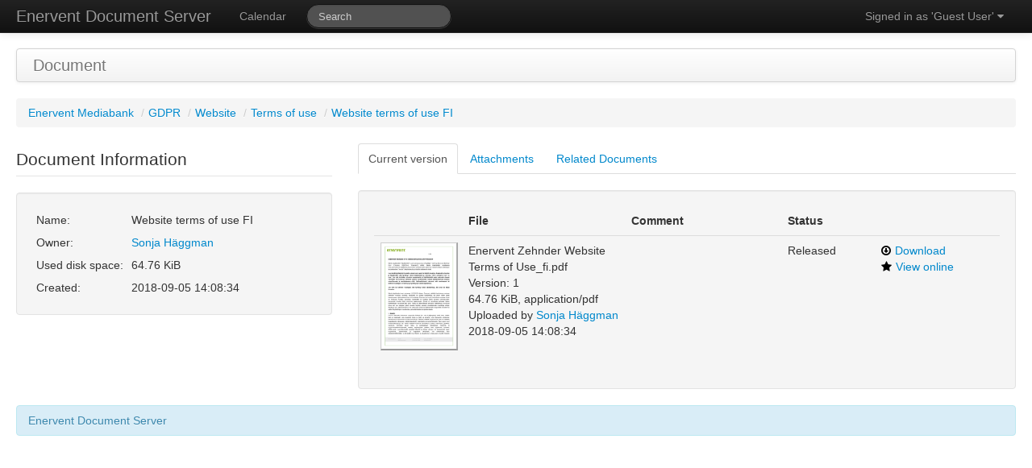

--- FILE ---
content_type: text/html; charset=UTF-8
request_url: https://doc.enervent.com/out/out.ViewDocument.php?documentid=505&showtree=0
body_size: 9782
content:

<!DOCTYPE html>
<html lang="en">
<head>
<meta http-equiv="Content-Type" content="text/html; charset=utf-8" />
<meta name="viewport" content="width=device-width, initial-scale=1.0">
<link href="../styles/bootstrap/bootstrap/css/bootstrap.css" rel="stylesheet">
<link href="../styles/bootstrap/bootstrap/css/bootstrap-responsive.css" rel="stylesheet">
<link href="../styles/bootstrap/font-awesome/css/font-awesome.css" rel="stylesheet">
<link href="../styles/bootstrap/datepicker/css/bootstrap-datepicker.css" rel="stylesheet">
<link href="../styles/bootstrap/chosen/css/chosen.css" rel="stylesheet">
<link href="../styles/bootstrap/select2/css/select2.min.css" rel="stylesheet">
<link href="../styles/bootstrap/select2/css/select2-bootstrap.css" rel="stylesheet">
<link href="../styles/bootstrap/jqtree/jqtree.css" rel="stylesheet">
<link href="../styles/bootstrap/application.css" rel="stylesheet">
<link href="../styles/bootstrap/timeline/timeline.css" rel="stylesheet">
<script type="text/javascript" src="../styles/bootstrap/jquery/jquery.min.js"></script>
<script type="text/javascript" src="../styles/bootstrap/bootbox/bootbox.min.js"></script>
<script type="text/javascript" src="../styles/bootstrap/timeline/timeline-min.js"></script>
<script type="text/javascript" src="../styles/bootstrap/timeline/timeline-locales.js"></script>
<script type="text/javascript" src="../styles/bootstrap/passwordstrength/jquery.passwordstrength.js"></script>
<script type="text/javascript" src="../styles/bootstrap/noty/jquery.noty.js"></script>
<script type="text/javascript" src="../styles/bootstrap/noty/layouts/topRight.js"></script>
<script type="text/javascript" src="../styles/bootstrap/noty/layouts/topCenter.js"></script>
<script type="text/javascript" src="../styles/bootstrap/noty/themes/default.js"></script>
<script type="text/javascript" src="../styles/bootstrap/jqtree/tree.jquery.js"></script>
<link rel="shortcut icon" href="../styles/bootstrap/favicon.ico" type="image/x-icon"/>
<title>Enervent Document Server: Document &#039;Website terms of use FI&#039;</title>
</head>
<body>
<div class="navbar navbar-inverse navbar-fixed-top">
 <div class="navbar-inner">
  <div class="container-fluid">
   <a class="btn btn-navbar" data-toggle="collapse" data-target=".nav-col1">
     <span class="icon-bar"></span>
     <span class="icon-bar"></span>
     <span class="icon-bar"></span>
   </a>
   <a class="brand" href="../out/out.ViewFolder.php?folderid=1">Enervent Document Server</a>
   <div class="nav-collapse nav-col1">
   <ul id="main-menu-admin" class="nav pull-right">
    <li class="dropdown">
     <a href="#" class="dropdown-toggle" data-toggle="dropdown">Signed in as 'Guest User' <i class="icon-caret-down"></i></a>
     <ul class="dropdown-menu" role="menu">
    <li><a href="../op/op.Logout.php">Sign out</a></li>
     </ul>
    </li>
   </ul>
   <ul class="nav">
    <li><a href="../out/out.Calendar.php?mode=y">Calendar</a></li>
   </ul>
     <form action="../out/out.Search.php" class="form-inline navbar-search pull-left" autocomplete="off">      <input type="hidden" name="folderid" value="122" />      <input type="hidden" name="navBar" value="1" />      <input name="query" class="search-query" id="searchfield" data-provide="typeahead" type="text" style="width: 150px;" placeholder="Search"/></form>
    </div>
  </div>
 </div>
</div>
<div class="container-fluid">
 <div class="row-fluid">
<div class="navbar">
 <div class="navbar-inner">
  <div class="container">
   <a class="btn btn-navbar" data-toggle="collapse" data-target=".col2">
 		<span class="icon-bar"></span>
 		<span class="icon-bar"></span>
 		<span class="icon-bar"></span>
   </a>
<id="first"><a href="../out/out.ViewDocument.php?documentid=505" class="brand">Document</a>
<div class="nav-collapse col2">
<ul class="nav">
</ul>
</div>
 	</div>
 </div>
</div>
<ul class="breadcrumb"><li><a href="../out/out.ViewFolder.php?folderid=1&showtree=0" rel="folder_1" class="table-row-folder" formtoken="77e5e9dc3fa8335931f2c034de3df6e3">Enervent Mediabank</a> <span class="divider">/</span></li><li><a href="../out/out.ViewFolder.php?folderid=4&showtree=0" rel="folder_4" class="table-row-folder" formtoken="77e5e9dc3fa8335931f2c034de3df6e3">GDPR</a> <span class="divider">/</span></li><li><a href="../out/out.ViewFolder.php?folderid=120&showtree=0" rel="folder_120" class="table-row-folder" formtoken="77e5e9dc3fa8335931f2c034de3df6e3">Website</a> <span class="divider">/</span></li><li><a href="../out/out.ViewFolder.php?folderid=122&showtree=0">Terms of use</a> <span class="divider">/</span></li><li><a href="../out/out.ViewDocument.php?documentid=505">Website terms of use FI</a></li></ul>

<div class="row-fluid">
<div class="span4">
<legend>Document Information</legend>
<div class="well">
		<table class="table-condensed">
		<tr>
		<td>Name:</td>
		<td>Website terms of use FI</td>
		</tr>
		<tr>
		<td>Owner:</td>
		<td>
<a class="infos" href="mailto:sonja.haggman@enervent.com">Sonja Häggman</a>		</td>
		</tr>
		<tr>
		<td>Used disk space:</td>
		<td>64.76 KiB</td>
		</tr>
		<tr>
		<td>Created:</td>
		<td>2018-09-05 14:08:34</td>
		</tr>
				</table>
</div>
</div>
<div class="span8">
    <ul class="nav nav-tabs" id="docinfotab">
		  <li class="active"><a data-target="#docinfo" data-toggle="tab">Current version</a></li>
					  <li class=""><a data-target="#attachments" data-toggle="tab">Attachments</a></li>
			<li class=""><a data-target="#links" data-toggle="tab">Related Documents</a></li>
		</ul>
		<div class="tab-content">
		  <div class="tab-pane active" id="docinfo">
<div class="well">
<table class="table"><thead>
<tr>
<th width='*'></th>
<th width='*'>File</th>
<th width='25%'>Comment</th>
<th width='15%'>Status</th>
<th width='20%'></th>
</tr></thead><tbody>
<tr>
<td><a target="_blank" href="../op/op.ViewOnline.php?documentid=505&version=1"><img class="mimeicon" width="150" src="../op/op.Preview.php?documentid=505&version=1&width=150" title="application/pdf"></a></td>
<td><ul class="actions unstyled">
<li class="wordbreak">Enervent Zehnder Website Terms of Use_fi.pdf</li>
<li>Version: 1</li>
<li>64.76 KiB, application/pdf</li><li>Uploaded by <a href="mailto:sonja.haggman@enervent.com">Sonja Häggman</a></li><li>2018-09-05 14:08:34</li></ul>
<ul class="actions unstyled">
</ul></td>
<td></td><td width='10%'>Released</td><td><ul class="unstyled actions"><li><a href="../op/op.Download.php?documentid=505&version=1"><i class="icon-download"></i>Download</a></li><li><a target="_blank" href="../op/op.ViewOnline.php?documentid=505&version=1"><i class="icon-star"></i>View online</a></li></ul><ul class="unstyled actions"></ul></td></tr></tbody>
</table>
</div>
		</div>
		  <div class="tab-pane " id="attachments">
<div class="well">
No attached files</div>
		  </div>
		  <div class="tab-pane " id="links">
No linked files			</div>
		</div>
		  </div>
		</div>
 </div>
</div>
<div class="container-fluid">
<div class="row-fluid">
<div class="span12">
<div class="alert alert-info">
<div class="footNote">Enervent Document Server</div></div>
</div>
</div>
</div>
<script src="../styles/bootstrap/bootstrap/js/bootstrap.min.js"></script>
<script src="../styles/bootstrap/datepicker/js/bootstrap-datepicker.js"></script>
<script src="../styles/bootstrap/datepicker/locales/bootstrap-datepicker.de.min.js"></script>
<script src="../styles/bootstrap/datepicker/locales/bootstrap-datepicker.es.min.js"></script>
<script src="../styles/bootstrap/datepicker/locales/bootstrap-datepicker.ar.min.js"></script>
<script src="../styles/bootstrap/datepicker/locales/bootstrap-datepicker.el.min.js"></script>
<script src="../styles/bootstrap/datepicker/locales/bootstrap-datepicker.bg.min.js"></script>
<script src="../styles/bootstrap/datepicker/locales/bootstrap-datepicker.ru.min.js"></script>
<script src="../styles/bootstrap/datepicker/locales/bootstrap-datepicker.hr.min.js"></script>
<script src="../styles/bootstrap/datepicker/locales/bootstrap-datepicker.hu.min.js"></script>
<script src="../styles/bootstrap/datepicker/locales/bootstrap-datepicker.ko.min.js"></script>
<script src="../styles/bootstrap/datepicker/locales/bootstrap-datepicker.pl.min.js"></script>
<script src="../styles/bootstrap/datepicker/locales/bootstrap-datepicker.ro.min.js"></script>
<script src="../styles/bootstrap/datepicker/locales/bootstrap-datepicker.sk.min.js"></script>
<script src="../styles/bootstrap/datepicker/locales/bootstrap-datepicker.tr.min.js"></script>
<script src="../styles/bootstrap/datepicker/locales/bootstrap-datepicker.uk.min.js"></script>
<script src="../styles/bootstrap/datepicker/locales/bootstrap-datepicker.ca.min.js"></script>
<script src="../styles/bootstrap/datepicker/locales/bootstrap-datepicker.nl.min.js"></script>
<script src="../styles/bootstrap/datepicker/locales/bootstrap-datepicker.fi.min.js"></script>
<script src="../styles/bootstrap/datepicker/locales/bootstrap-datepicker.cs.min.js"></script>
<script src="../styles/bootstrap/datepicker/locales/bootstrap-datepicker.it.min.js"></script>
<script src="../styles/bootstrap/datepicker/locales/bootstrap-datepicker.fr.min.js"></script>
<script src="../styles/bootstrap/datepicker/locales/bootstrap-datepicker.sv.min.js"></script>
<script src="../styles/bootstrap/datepicker/locales/bootstrap-datepicker.sl.min.js"></script>
<script src="../styles/bootstrap/datepicker/locales/bootstrap-datepicker.pt-BR.min.js"></script>
<script src="../styles/bootstrap/datepicker/locales/bootstrap-datepicker.zh-CN.min.js"></script>
<script src="../styles/bootstrap/datepicker/locales/bootstrap-datepicker.zh-TW.min.js"></script>
<script src="../styles/bootstrap/chosen/js/chosen.jquery.min.js"></script>
<script src="../styles/bootstrap/select2/js/select2.min.js"></script>
<script src="/out/out.ViewDocument.php?documentid=505&showtree=0&action=webrootjs"></script>
<script src="../styles/bootstrap/application.js"></script>
<script src="/out/out.ViewDocument.php?documentid=505&showtree=0&action=js"></script>
</body>
</html>


--- FILE ---
content_type: application/javascript
request_url: https://doc.enervent.com/styles/bootstrap/timeline/timeline-min.js
body_size: 84005
content:
/*

 Licensed under the Apache License, Version 2.0 (the "License"); you may not
 use this file except in compliance with the License. You may obtain a copy
 of the License at

 http://www.apache.org/licenses/LICENSE-2.0

 Unless required by applicable law or agreed to in writing, software
 distributed under the License is distributed on an "AS IS" BASIS, WITHOUT
 WARRANTIES OR CONDITIONS OF ANY KIND, either express or implied. See the
 License for the specific language governing permissions and limitations under
 the License.

 Copyright (c) 2011-2015 Almende B.V.

 @author  Jos de Jong, <jos@almende.org>
 @date    2015-03-04
 @version 2.9.1
*/
typeof links==="undefined"&&(links={});typeof google==="undefined"&&(google=void 0);if(!Array.prototype.indexOf)Array.prototype.indexOf=function(a){for(var b=0;b<this.length;b++)if(this[b]==a)return b;return-1};if(!Array.prototype.forEach)Array.prototype.forEach=function(a,b){for(var c=0,d=this.length;c<d;++c)a.call(b||this,this[c],c,this)};
links.Timeline=function(a,b){if(a){this.dom={};this.conversion={};this.eventParams={};this.groups=[];this.groupIndexes={};this.items=[];this.renderQueue={show:[],hide:[],update:[]};this.renderedItems=[];this.clusterGenerator=new links.Timeline.ClusterGenerator(this);this.currentClusters=[];this.selection=void 0;this.listeners={};this.size={actualHeight:0,axis:{characterMajorHeight:0,characterMajorWidth:0,characterMinorHeight:0,characterMinorWidth:0,height:0,labelMajorTop:0,labelMinorTop:0,line:0,
lineMajorWidth:0,lineMinorHeight:0,lineMinorTop:0,lineMinorWidth:0,top:0},contentHeight:0,contentLeft:0,contentWidth:0,frameHeight:0,frameWidth:0,groupsLeft:0,groupsWidth:0,items:{top:0}};this.dom.container=a;this.options={width:"100%",height:"auto",minHeight:0,groupMinHeight:0,autoHeight:!0,eventMargin:10,eventMarginAxis:20,dragAreaWidth:10,min:void 0,max:void 0,zoomMin:10,zoomMax:31536E10,moveable:!0,zoomable:!0,selectable:!0,unselectable:!0,editable:!1,snapEvents:!0,groupsChangeable:!0,timeChangeable:!0,
showCurrentTime:!0,showCustomTime:!1,showMajorLabels:!0,showMinorLabels:!0,showNavigation:!1,showButtonNew:!1,groupsOnRight:!1,groupsOrder:!0,axisOnTop:!1,stackEvents:!0,animate:!0,animateZoom:!0,cluster:!1,clusterMaxItems:5,style:"box",customStackOrder:!1,locale:"en",MONTHS:"January,February,March,April,May,June,July,August,September,October,November,December".split(","),MONTHS_SHORT:"Jan,Feb,Mar,Apr,May,Jun,Jul,Aug,Sep,Oct,Nov,Dec".split(","),DAYS:"Sunday,Monday,Tuesday,Wednesday,Thursday,Friday,Saturday".split(","),
DAYS_SHORT:"Sun,Mon,Tue,Wed,Thu,Fri,Sat".split(","),ZOOM_IN:"Zoom in",ZOOM_OUT:"Zoom out",MOVE_LEFT:"Move left",MOVE_RIGHT:"Move right",NEW:"New",CREATE_NEW_EVENT:"Create new event"};this.setOptions(b);this.clientTimeOffset=0;for(var c=this.dom;c.container.hasChildNodes();)c.container.removeChild(c.container.firstChild);this.step=new links.Timeline.StepDate;this.itemTypes={box:links.Timeline.ItemBox,range:links.Timeline.ItemRange,floatingRange:links.Timeline.ItemFloatingRange,dot:links.Timeline.ItemDot};
this.data=[];this.firstDraw=!0;this.setVisibleChartRange(void 0,void 0,!1);this.render();var d=this;setTimeout(function(){d.trigger("ready")},0)}};
links.Timeline.prototype.draw=function(a,b){b&&(console.log("WARNING: Passing options in draw() is deprecated. Pass options to the constructur or use setOptions() instead!"),this.setOptions(b));this.options.selectable&&links.Timeline.addClassName(this.dom.frame,"timeline-selectable");this.setData(a);this.firstDraw&&this.setVisibleChartRangeAuto();this.firstDraw=!1};
links.Timeline.prototype.setOptions=function(a){if(a){for(var b in a)a.hasOwnProperty(b)&&(this.options[b]=a[b]);if(typeof links.locales!=="undefined"&&this.options.locale!=="en"&&(b=links.locales[this.options.locale]))for(var c in b)b.hasOwnProperty(c)&&(this.options[c]=b[c]);if(a.showButtonAdd!=void 0)this.options.showButtonNew=a.showButtonAdd,console.log("WARNING: Option showButtonAdd is deprecated. Use showButtonNew instead");if(a.intervalMin!=void 0)this.options.zoomMin=a.intervalMin,console.log("WARNING: Option intervalMin is deprecated. Use zoomMin instead");
if(a.intervalMax!=void 0)this.options.zoomMax=a.intervalMax,console.log("WARNING: Option intervalMax is deprecated. Use zoomMax instead");a.scale&&a.step&&this.step.setScale(a.scale,a.step)}this.options.autoHeight=this.options.height==="auto"};links.Timeline.prototype.getOptions=function(){return this.options};links.Timeline.prototype.addItemType=function(a,b){this.itemTypes[a]=b};
links.Timeline.mapColumnIds=function(a){for(var b={},c=a.getNumberOfColumns(),d=!0,e=0;e<c;e++){var f=a.getColumnId(e)||a.getColumnLabel(e);b[f]=e;if(f=="start"||f=="end"||f=="content"||f=="group"||f=="className"||f=="editable"||f=="type")d=!1}if(d){b.start=0;b.end=1;b.content=2;if(c>3)b.group=3;if(c>4)b.className=4;if(c>5)b.editable=5;if(c>6)b.type=6}return b};
links.Timeline.prototype.setData=function(a){this.unselectItem();a||(a=[]);this.stackCancelAnimation();this.clearItems();this.data=a;var b=this.items;this.deleteGroups();if(google&&google.visualization&&a instanceof google.visualization.DataTable)for(var c=links.Timeline.mapColumnIds(a),d=0,e=a.getNumberOfRows();d<e;d++)b.push(this.createItem({start:c.start!=void 0?a.getValue(d,c.start):void 0,end:c.end!=void 0?a.getValue(d,c.end):void 0,content:c.content!=void 0?a.getValue(d,c.content):void 0,group:c.group!=
void 0?a.getValue(d,c.group):void 0,className:c.className!=void 0?a.getValue(d,c.className):void 0,editable:c.editable!=void 0?a.getValue(d,c.editable):void 0,type:c.type!=void 0?a.getValue(d,c.type):void 0}));else if(links.Timeline.isArray(a)){d=0;for(e=a.length;d<e;d++)c=this.createItem(a[d]),b.push(c)}else throw"Unknown data type. DataTable or Array expected.";this.options.cluster&&this.clusterGenerator.setData(this.items);this.render({animate:!1})};links.Timeline.prototype.getData=function(){return this.data};
links.Timeline.prototype.updateData=function(a,b){var c=this.data,d;if(google&&google.visualization&&c instanceof google.visualization.DataTable){var e=a+1-c.getNumberOfRows();e>0&&c.addRows(e);e=links.Timeline.mapColumnIds(c);for(d in b)if(b.hasOwnProperty(d)){var f=e[d];if(f==void 0){var f=b[d],g="string";typeof f=="number"?g="number":typeof f=="boolean"?g="boolean":f instanceof Date&&(g="datetime");f=c.addColumn(g,d)}c.setValue(a,f,b[d])}}else if(links.Timeline.isArray(c))for(d in e=c[a],e==void 0&&
(e={},c[a]=e),b)b.hasOwnProperty(d)&&(e[d]=b[d]);else throw"Cannot update data, unknown type of data";};links.Timeline.prototype.getItemIndex=function(a){for(var b=this.dom.items.frame,c=this.items,d=void 0;a.parentNode&&a.parentNode!==b;)a=a.parentNode;if(a.parentNode===b)for(var b=0,e=c.length;b<e;b++)if(c[b].dom===a){d=b;break}return d};
links.Timeline.prototype.getClusterIndex=function(a){var b=this.dom.items.frame,c=this.clusters,d=void 0;if(this.clusters){for(;a.parentNode&&a.parentNode!==b;)a=a.parentNode;if(a.parentNode===b)for(var b=0,e=c.length;b<e;b++)if(c[b].dom===a){d=b;break}}return d};links.Timeline.prototype.getVisibleItems=function(a,b){var c=this.items,d=[];if(c)for(var e=0,f=c.length;e<f;e++){var g=c[e];g.end?a<=g.start&&g.end<=b&&d.push({row:e}):a<=g.start&&g.start<=b&&d.push({row:e})}return d};
links.Timeline.prototype.setSize=function(a,b){if(a)this.options.width=a,this.dom.frame.style.width=a;if(b&&(this.options.height=b,this.options.autoHeight=this.options.height==="auto",b!=="auto"))this.dom.frame.style.height=b;this.render({animate:!1})};
links.Timeline.prototype.setVisibleChartRange=function(a,b,c){var d={};if(!a||!b)d=this.getDataRange(!0);if(!a)b?d.min&&d.min.valueOf()<b.valueOf()?a=d.min:(a=new Date(b.valueOf()),a.setDate(a.getDate()-7)):(a=new Date,a.setDate(a.getDate()-3));if(!b)d.max?b=d.max:(b=new Date(a.valueOf()),b.setDate(b.getDate()+7));b<=a&&(b=new Date(a.valueOf()),b.setDate(b.getDate()+7));d=this.options.min?this.options.min:void 0;d!=void 0&&a.valueOf()<d.valueOf()&&(a=new Date(d.valueOf()));d=this.options.max?this.options.max:
void 0;d!=void 0&&b.valueOf()>d.valueOf()&&(b=new Date(d.valueOf()));this.applyRange(a,b);c==void 0||c==!0?this.render({animate:!1}):this.recalcConversion()};links.Timeline.prototype.setVisibleChartRangeAuto=function(){var a=this.getDataRange(!0);this.setVisibleChartRange(a.min,a.max)};links.Timeline.prototype.setVisibleChartRangeNow=function(){var a=this.end.valueOf()-this.start.valueOf(),b=new Date((new Date).valueOf()-a/2);this.setVisibleChartRange(b,new Date(b.valueOf()+a))};
links.Timeline.prototype.getVisibleChartRange=function(){return{start:new Date(this.start.valueOf()),end:new Date(this.end.valueOf())}};
links.Timeline.prototype.getDataRange=function(a){var b=this.items,c=void 0,d=void 0;if(b)for(var e=0,f=b.length;e<f;e++){var g=b[e],h=g.start!=void 0?g.start.valueOf():void 0,g=g.end!=void 0?g.end.valueOf():h;h!=void 0&&(c=c!=void 0?Math.min(c.valueOf(),h.valueOf()):h);g!=void 0&&(d=d!=void 0?Math.max(d.valueOf(),g.valueOf()):g)}c&&d&&a&&(a=d-c,c-=a*0.05,d+=a*0.05);return{min:c!=void 0?new Date(c):void 0,max:d!=void 0?new Date(d):void 0}};
links.Timeline.prototype.render=function(a){this.reflowFrame();this.reflowAxis();this.reflowGroups();this.reflowItems();var b=this.options.animate;if(a&&a.animate!=void 0)b=a.animate;this.recalcConversion();this.clusterItems();this.filterItems();this.stackItems(b);this.recalcItems();this.repaint()&&(b=a?a.renderTimesLeft:void 0,b==void 0&&(b=5),b>0&&this.render({animate:a?a.animate:void 0,renderTimesLeft:b-1}))};
links.Timeline.prototype.repaint=function(){var a=this.repaintFrame(),b=this.repaintAxis(),c=this.repaintGroups(),d=this.repaintItems();this.repaintCurrentTime();this.repaintCustomTime();return a||b||c||d};links.Timeline.prototype.reflowFrame=function(){var a=this.dom,b=this.size,c=a.frame?a.frame.offsetWidth:0,d=a.frame?a.frame.clientHeight:0,a=(a=b.frameWidth!==c)||b.frameHeight!==d;b.frameWidth=c;b.frameHeight=d;return a};
links.Timeline.prototype.repaintFrame=function(){var a=!1,b=this.dom,c=this.options,d=this.size;if(!b.frame)b.frame=document.createElement("DIV"),b.frame.className="timeline-frame ui-widget ui-widget-content ui-corner-all",b.container.appendChild(b.frame),a=!0;var e=c.autoHeight?d.actualHeight+"px":c.height||"100%",c=c.width||"100%",a=(a=a||b.frame.style.height!=e)||b.frame.style.width!=c;b.frame.style.height=e;b.frame.style.width=c;if(!b.content){b.content=document.createElement("DIV");b.content.className=
"timeline-content";b.frame.appendChild(b.content);a=document.createElement("DIV");a.style.position="absolute";a.style.left="0px";a.style.top="0px";a.style.height="100%";a.style.width="0px";b.content.appendChild(a);b.contentTimelines=a;var a=this.eventParams,f=this;if(!a.onMouseDown)a.onMouseDown=function(a){f.onMouseDown(a)},links.Timeline.addEventListener(b.content,"mousedown",a.onMouseDown);if(!a.onTouchStart)a.onTouchStart=function(a){f.onTouchStart(a)},links.Timeline.addEventListener(b.content,
"touchstart",a.onTouchStart);if(!a.onMouseWheel)a.onMouseWheel=function(a){f.onMouseWheel(a)},links.Timeline.addEventListener(b.content,"mousewheel",a.onMouseWheel);if(!a.onDblClick)a.onDblClick=function(a){f.onDblClick(a)},links.Timeline.addEventListener(b.content,"dblclick",a.onDblClick);a=!0}b.content.style.left=d.contentLeft+"px";b.content.style.top="0px";b.content.style.width=d.contentWidth+"px";b.content.style.height=d.frameHeight+"px";this.repaintNavigation();return a};
links.Timeline.prototype.reflowAxis=function(){var a,b=this.options,c=this.size,d=this.dom.axis,e=d&&d.characterMinor?d.characterMinor.clientWidth:0,f=d&&d.characterMinor?d.characterMinor.clientHeight:0,g=d&&d.characterMajor?d.characterMajor.clientWidth:0,h=d&&d.characterMajor?d.characterMajor.clientHeight:0,i=(b.showMinorLabels?f:0)+(b.showMajorLabels?h:0),k=b.axisOnTop?0:c.frameHeight-i,m=b.axisOnTop?i:k;a=(a=(a=c.axis.top!==k)||c.axis.line!==m)||c.axis.height!==i;c.axis.top=k;c.axis.line=m;c.axis.height=
i;c.axis.labelMajorTop=b.axisOnTop?0:m+(b.showMinorLabels?f:0);c.axis.labelMinorTop=b.axisOnTop?b.showMajorLabels?h:0:m;c.axis.lineMinorTop=b.axisOnTop?c.axis.labelMinorTop:0;c.axis.lineMinorHeight=b.showMajorLabels?c.frameHeight-h:c.frameHeight;c.axis.lineMinorWidth=d&&d.minorLines&&d.minorLines.length?d.minorLines[0].offsetWidth:1;c.axis.lineMajorWidth=d&&d.majorLines&&d.majorLines.length?d.majorLines[0].offsetWidth:1;a=(a=(a=(a=a||c.axis.characterMinorWidth!==e)||c.axis.characterMinorHeight!==
f)||c.axis.characterMajorWidth!==g)||c.axis.characterMajorHeight!==h;c.axis.characterMinorWidth=e;c.axis.characterMinorHeight=f;c.axis.characterMajorWidth=g;c.axis.characterMajorHeight=h;d=Math.max(c.frameHeight-i,0);c.contentLeft=b.groupsOnRight?0:c.groupsWidth;c.contentWidth=Math.max(c.frameWidth-c.groupsWidth,0);c.contentHeight=d;return a};
links.Timeline.prototype.repaintAxis=function(){var a=!1,b=this.dom,c=this.options,d=this.size,e=this.step,f=b.axis;if(!f)f={},b.axis=f;if(!d.axis.properties)d.axis.properties={};if(!f.minorTexts)f.minorTexts=[];if(!f.minorLines)f.minorLines=[];if(!f.majorTexts)f.majorTexts=[];if(!f.majorLines)f.majorLines=[];if(!f.frame)f.frame=document.createElement("DIV"),f.frame.style.position="absolute",f.frame.style.left="0px",f.frame.style.top="0px",b.content.appendChild(f.frame);b.content.removeChild(f.frame);
f.frame.style.width=d.contentWidth+"px";f.frame.style.height=d.axis.height+"px";var g=this.screenToTime(0),h=this.screenToTime(d.contentWidth);if(d.axis.characterMinorWidth)this.minimumStep=this.screenToTime(d.axis.characterMinorWidth*6)-this.screenToTime(0),e.setRange(g,h,this.minimumStep);g=this.repaintAxisCharacters();a=a||g;this.repaintAxisStartOverwriting();e.start();g=void 0;for(h=0;!e.end()&&h<1E3;){h++;var i=this.timeToScreen(e.getCurrent()),k=e.isMajor();c.showMinorLabels&&this.repaintAxisMinorText(i,
e.getLabelMinor(c));k&&c.showMajorLabels?(i>0&&(g==void 0&&(g=i),this.repaintAxisMajorText(i,e.getLabelMajor(c))),this.repaintAxisMajorLine(i)):this.repaintAxisMinorLine(i);e.next()}c.showMajorLabels&&(e=this.screenToTime(0),c=this.step.getLabelMajor(c,e),d=c.length*d.axis.characterMajorWidth+10,(g==void 0||d<g)&&this.repaintAxisMajorText(0,c,e));this.repaintAxisEndOverwriting();this.repaintAxisHorizontal();b.content.insertBefore(f.frame,b.content.firstChild);return a};
links.Timeline.prototype.repaintAxisCharacters=function(){var a=!1,b=this.dom.axis;if(!b.characterMinor){var a=document.createTextNode("0"),c=document.createElement("DIV");c.className="timeline-axis-text timeline-axis-text-minor";c.appendChild(a);c.style.position="absolute";c.style.visibility="hidden";c.style.paddingLeft="0px";c.style.paddingRight="0px";b.frame.appendChild(c);b.characterMinor=c;a=!0}if(!b.characterMajor)a=document.createTextNode("0"),c=document.createElement("DIV"),c.className="timeline-axis-text timeline-axis-text-major",
c.appendChild(a),c.style.position="absolute",c.style.visibility="hidden",c.style.paddingLeft="0px",c.style.paddingRight="0px",b.frame.appendChild(c),b.characterMajor=c,a=!0;return a};links.Timeline.prototype.repaintAxisStartOverwriting=function(){var a=this.size.axis.properties;a.minorTextNum=0;a.minorLineNum=0;a.majorTextNum=0;a.majorLineNum=0};
links.Timeline.prototype.repaintAxisEndOverwriting=function(){var a=this.dom,b=this.size.axis.properties,c=this.dom.axis.frame,d,e=a.axis.minorTexts;for(d=b.minorTextNum;e.length>d;)c.removeChild(e[d]),e.splice(d,1);e=a.axis.minorLines;for(d=b.minorLineNum;e.length>d;)c.removeChild(e[d]),e.splice(d,1);e=a.axis.majorTexts;for(d=b.majorTextNum;e.length>d;)c.removeChild(e[d]),e.splice(d,1);a=a.axis.majorLines;for(d=b.majorLineNum;a.length>d;)c.removeChild(a[d]),a.splice(d,1)};
links.Timeline.prototype.repaintAxisHorizontal=function(){var a=this.dom.axis,b=this.size,c=this.options;if(c=c.showMinorLabels||c.showMajorLabels){if(!a.backgroundLine){var d=document.createElement("DIV");d.className="timeline-axis";d.style.position="absolute";d.style.left="0px";d.style.width="100%";d.style.border="none";a.frame.insertBefore(d,a.frame.firstChild);a.backgroundLine=d}if(a.backgroundLine)a.backgroundLine.style.top=b.axis.top+"px",a.backgroundLine.style.height=b.axis.height+"px"}else a.backgroundLine&&
(a.frame.removeChild(a.backgroundLine),delete a.backgroundLine);c?(a.line?(c=a.frame.removeChild(a.line),a.frame.appendChild(c)):(c=document.createElement("DIV"),c.className="timeline-axis",c.style.position="absolute",c.style.left="0px",c.style.width="100%",c.style.height="0px",a.frame.appendChild(c),a.line=c),a.line.style.top=b.axis.line+"px"):a.line&&a.line.parentElement&&(a.frame.removeChild(a.line),delete a.line)};
links.Timeline.prototype.repaintAxisMinorText=function(a,b){var c=this.size,d=this.dom,e=c.axis.properties,f=d.axis.frame,d=d.axis.minorTexts,g=e.minorTextNum;if(g<d.length)g=d[g];else{var h=document.createTextNode(""),g=document.createElement("DIV");g.appendChild(h);g.className="timeline-axis-text timeline-axis-text-minor";g.style.position="absolute";f.appendChild(g);d.push(g)}g.childNodes[0].nodeValue=b;g.style.left=a+"px";g.style.top=c.axis.labelMinorTop+"px";e.minorTextNum++};
links.Timeline.prototype.repaintAxisMinorLine=function(a){var b=this.size.axis,c=this.dom,d=b.properties,e=c.axis.frame,c=c.axis.minorLines,f=d.minorLineNum;f<c.length?f=c[f]:(f=document.createElement("DIV"),f.className="timeline-axis-grid timeline-axis-grid-minor",f.style.position="absolute",f.style.width="0px",e.appendChild(f),c.push(f));f.style.top=b.lineMinorTop+"px";f.style.height=b.lineMinorHeight+"px";f.style.left=a-b.lineMinorWidth/2+"px";d.minorLineNum++};
links.Timeline.prototype.repaintAxisMajorText=function(a,b){var c=this.size,d=c.axis.properties,e=this.dom.axis.frame,f=this.dom.axis.majorTexts,g=d.majorTextNum;if(g<f.length)g=f[g];else{var h=document.createTextNode(b),g=document.createElement("DIV");g.className="timeline-axis-text timeline-axis-text-major";g.appendChild(h);g.style.position="absolute";g.style.top="0px";e.appendChild(g);f.push(g)}g.childNodes[0].nodeValue=b;g.style.top=c.axis.labelMajorTop+"px";g.style.left=a+"px";d.majorTextNum++};
links.Timeline.prototype.repaintAxisMajorLine=function(a){var b=this.size,c=b.axis.properties,d=this.size.axis,e=this.dom.axis.frame,f=this.dom.axis.majorLines,g=c.majorLineNum;g<f.length?g=f[g]:(g=document.createElement("DIV"),g.className="timeline-axis-grid timeline-axis-grid-major",g.style.position="absolute",g.style.top="0px",g.style.width="0px",e.appendChild(g),f.push(g));g.style.left=a-d.lineMajorWidth/2+"px";g.style.height=b.frameHeight+"px";c.majorLineNum++};
links.Timeline.prototype.reflowItems=function(){var a=!1,b,c,d;b=this.groups;var e=this.renderedItems;b&&b.forEach(function(a){a.itemsHeight=a.labelHeight||0});for(b=0,c=e.length;b<c;b++){var f=e[b],g=f.dom;d=f.group;if(g){var h=g?g.clientWidth:0,g=g?g.clientHeight:0,a=(a=a||f.width!=h)||f.height!=g;f.width=h;f.height=g;f.reflow()}if(d)d.itemsHeight=Math.max(this.options.groupMinHeight,d.itemsHeight?Math.max(d.itemsHeight,f.height):f.height)}return a};
links.Timeline.prototype.recalcItems=function(){var a=!1,b,c,d,e,f;d=this.groups;var g=this.size,h=this.options;f=this.renderedItems;var i=0;if(d.length==0){if(h.autoHeight||h.cluster){var k=i=0;if(this.stack&&this.stack.finalItems){d=this.stack.finalItems;if((e=d[0])&&e.top)i=e.top,k=e.top+e.height;for(b=1,c=d.length;b<c;b++)e=d[b],i=Math.min(i,e.top),k=Math.max(k,e.top+e.height)}else{if((d=f[0])&&d.top)i=d.top,k=d.top+d.height;for(b=1,c=f.length;b<c;b++)d=f[b],d.top&&(i=Math.min(i,d.top),k=Math.max(k,
d.top+d.height))}i=k-i+2*h.eventMarginAxis+g.axis.height;if(i<h.minHeight)i=h.minHeight;if(g.actualHeight!=i&&h.autoHeight&&!h.axisOnTop)if(k=i-g.actualHeight,this.stack&&this.stack.finalItems){d=this.stack.finalItems;for(b=0,c=d.length;b<c;b++)d[b].top+=k,d[b].item.top+=k}else for(b=0,c=f.length;b<c;b++)f[b].top+=k}}else{i=g.axis.height+2*h.eventMarginAxis;for(b=0,c=d.length;b<c;b++)f=d[b],k=f.itemsHeight,a=a||k!=f.height,f.height=Math.max(k,h.groupMinHeight),i+=d[b].height+h.eventMargin;a=h.eventMargin;
k=h.axisOnTop?h.eventMarginAxis+a/2:g.contentHeight-h.eventMarginAxis+a/2;e=g.axis.height;for(b=0,c=d.length;b<c;b++)f=d[b],h.axisOnTop?(f.top=k+e,f.labelTop=k+e+(f.height-f.labelHeight)/2,f.lineTop=k+e+f.height+a/2,k+=f.height+a):(k-=f.height+a,f.top=k,f.labelTop=k+(f.height-f.labelHeight)/2,f.lineTop=k-a/2);a=!0}if(i<h.minHeight)i=h.minHeight;a=a||i!=g.actualHeight;g.actualHeight=i;return a};
links.Timeline.prototype.clearItems=function(){var a=this.renderQueue.hide;this.renderedItems.forEach(function(b){a.push(b)});this.clusterGenerator.clear();this.items=[]};
links.Timeline.prototype.repaintItems=function(){var a,b,c=!1,d=this.dom;a=this.size;var e=this,f=this.renderedItems;if(!d.items)d.items={};var g=d.items.frame;if(!g)g=document.createElement("DIV"),g.style.position="relative",d.content.appendChild(g),d.items.frame=g;g.style.left="0px";g.style.top=a.items.top+"px";g.style.height="0px";d.content.removeChild(g);for(var h=this.renderQueue,i=[],c=c||h.show.length>0||h.update.length>0||h.hide.length>0;a=h.show.shift();)a.showDOM(g),a.getImageUrls(i),f.push(a);
for(;a=h.update.shift();)a.updateDOM(g),a.getImageUrls(i),b=this.renderedItems.indexOf(a),b==-1&&f.push(a);for(;a=h.hide.shift();)a.hideDOM(g),b=this.renderedItems.indexOf(a),b!=-1&&f.splice(b,1);f.forEach(function(a){a.updatePosition(e)});this.repaintDeleteButton();this.repaintDragAreas();d.content.appendChild(g);i.length&&links.imageloader.loadAll(i,function(){e.render()},!1);return c};
links.Timeline.prototype.reflowGroups=function(){for(var a=!1,b=this.options,c=this.size,d=this.dom,e=0,f=this.groups,g=this.dom.groups?this.dom.groups.labels:[],h=0,i=f.length;h<i;h++){var k=f[h],m=g[h];k.labelWidth=m?m.clientWidth:0;k.labelHeight=m?m.clientHeight:0;k.width=k.labelWidth;e=Math.max(e,k.width)}b.groupsWidth!==void 0&&(e=d.groups&&d.groups.frame?d.groups.frame.clientWidth:0);e+=1;b=b.groupsOnRight?c.frameWidth-e:0;a=(a=a||c.groupsWidth!==e)||c.groupsLeft!==b;c.groupsWidth=e;c.groupsLeft=
b;return a};
links.Timeline.prototype.repaintGroups=function(){var a=this.dom,b=this,c=this.options,d=this.size,e=this.groups;if(a.groups===void 0)a.groups={};var f=a.groups.labels;if(!f)f=[],a.groups.labels=f;var g=a.groups.labelLines;if(!g)g=[],a.groups.labelLines=g;var h=a.groups.itemLines;if(!h)h=[],a.groups.itemLines=h;var i=a.groups.frame;if(!i)i=document.createElement("DIV"),i.className="timeline-groups-axis",i.style.position="absolute",i.style.overflow="hidden",i.style.top="0px",i.style.height="100%",
a.frame.appendChild(i),a.groups.frame=i;i.style.left=d.groupsLeft+"px";i.style.width=c.groupsWidth!==void 0?c.groupsWidth:d.groupsWidth+"px";i.style.display=e.length==0?"none":"";for(var k=f.length,m=e.length,l=0,s=Math.min(k,m);l<s;l++){var q=e[l],o=f[l];o.innerHTML=this.getGroupName(q);o.style.display=""}for(l=k;l<m;l++){q=e[l];o=document.createElement("DIV");o.className="timeline-groups-text";o.style.position="absolute";if(c.groupsWidth===void 0)o.style.whiteSpace="nowrap";o.innerHTML=this.getGroupName(q);
i.appendChild(o);f[l]=o;var p=document.createElement("DIV");p.className="timeline-axis-grid timeline-axis-grid-minor";p.style.position="absolute";p.style.left="0px";p.style.width="100%";p.style.height="0px";p.style.borderTopStyle="solid";i.appendChild(p);g[l]=p;var n=document.createElement("DIV");n.className="timeline-axis-grid timeline-axis-grid-minor";n.style.position="absolute";n.style.left="0px";n.style.width="100%";n.style.height="0px";n.style.borderTopStyle="solid";a.content.insertBefore(n,
a.content.firstChild);h[l]=n}for(l=m;l<k;l++)o=f[l],p=g[l],n=h[l],i.removeChild(o),i.removeChild(p),a.content.removeChild(n);f.splice(m,k-m);g.splice(m,k-m);h.splice(m,k-m);links.Timeline.addClassName(i,c.groupsOnRight?"timeline-groups-axis-onright":"timeline-groups-axis-onleft");l=0;for(s=e.length;l<s;l++)q=e[l],o=f[l],p=g[l],n=h[l],o.style.top=q.labelTop+"px",p.style.top=q.lineTop+"px",n.style.top=q.lineTop+"px",n.style.width=d.contentWidth+"px";if(!a.groups.background)c=document.createElement("DIV"),
c.className="timeline-axis",c.style.position="absolute",c.style.left="0px",c.style.width="100%",c.style.border="none",i.appendChild(c),a.groups.background=c;a.groups.background.style.top=d.axis.top+"px";a.groups.background.style.height=d.axis.height+"px";if(!a.groups.line)c=document.createElement("DIV"),c.className="timeline-axis",c.style.position="absolute",c.style.left="0px",c.style.width="100%",c.style.height="0px",i.appendChild(c),a.groups.line=c;a.groups.line.style.top=d.axis.line+"px";a.groups.frame&&
e.length&&(d=[],links.imageloader.filterImageUrls(a.groups.frame,d),d.length&&links.imageloader.loadAll(d,function(){b.render()},!1))};
links.Timeline.prototype.repaintCurrentTime=function(){var a=this.dom,b=this.size;if(this.options.showCurrentTime){if(!a.currentTime){var c=document.createElement("DIV");c.className="timeline-currenttime";c.style.position="absolute";c.style.top="0px";c.style.height="100%";a.contentTimelines.appendChild(c);a.currentTime=c}var c=new Date((new Date).valueOf()+this.clientTimeOffset),d=this.timeToScreen(c);a.currentTime.style.display=d>-b.contentWidth&&d<2*b.contentWidth?"":"none";a.currentTime.style.left=
d+"px";a.currentTime.title="Current time: "+c;this.currentTimeTimer!=void 0&&(clearTimeout(this.currentTimeTimer),delete this.currentTimeTimer);var e=this,a=1/this.conversion.factor/2;a<30&&(a=30);this.currentTimeTimer=setTimeout(function(){e.repaintCurrentTime()},a)}else a.currentTime&&(a.contentTimelines.removeChild(a.currentTime),delete a.currentTime)};
links.Timeline.prototype.repaintCustomTime=function(){var a=this.dom,b=this.size;if(this.options.showCustomTime){if(!a.customTime){var c=document.createElement("DIV");c.className="timeline-customtime";c.style.position="absolute";c.style.top="0px";c.style.height="100%";var d=document.createElement("DIV");d.style.position="relative";d.style.top="0px";d.style.left="-10px";d.style.height="100%";d.style.width="20px";c.appendChild(d);a.contentTimelines.appendChild(c);a.customTime=c;this.customTime=new Date}c=
this.timeToScreen(this.customTime);a.customTime.style.display=c>-b.contentWidth&&c<2*b.contentWidth?"":"none";a.customTime.style.left=c+"px";a.customTime.title="Time: "+this.customTime}else a.customTime&&(a.contentTimelines.removeChild(a.customTime),delete a.customTime)};
links.Timeline.prototype.repaintDeleteButton=function(){var a=this.dom,b=a.items.frame,c=a.items.deleteButton;if(!c)c=document.createElement("DIV"),c.className="timeline-navigation-delete",c.style.position="absolute",b.appendChild(c),a.items.deleteButton=c;var a=this.selection&&this.selection.index!==void 0?this.selection.index:-1,d=this.selection&&this.selection.index!==void 0?this.items[a]:void 0;d&&d.rendered&&this.isEditable(d)?(a=d.getRight(this),d=d.top,c.style.left=a+"px",c.style.top=d+"px",
c.style.display="",b.removeChild(c),b.appendChild(c)):c.style.display="none"};
links.Timeline.prototype.repaintDragAreas=function(){var a=this.options,b=this.dom,c=this.dom.items.frame,d=b.items.dragLeft;if(!d)d=document.createElement("DIV"),d.className="timeline-event-range-drag-left",d.style.position="absolute",c.appendChild(d),b.items.dragLeft=d;var e=b.items.dragRight;if(!e)e=document.createElement("DIV"),e.className="timeline-event-range-drag-right",e.style.position="absolute",c.appendChild(e),b.items.dragRight=e;var b=this.selection&&this.selection.index!==void 0?this.selection.index:
-1,f=this.selection&&this.selection.index!==void 0?this.items[b]:void 0;if(f&&f.rendered&&this.isEditable(f)&&(f instanceof links.Timeline.ItemRange||f instanceof links.Timeline.ItemFloatingRange)){var b=f.getLeft(this),g=f.getRight(this),h=f.top,f=f.height;d.style.left=b+"px";d.style.top=h+"px";d.style.width=a.dragAreaWidth+"px";d.style.height=f+"px";d.style.display="";c.removeChild(d);c.appendChild(d);e.style.left=g-a.dragAreaWidth+"px";e.style.top=h+"px";e.style.width=a.dragAreaWidth+"px";e.style.height=
f+"px";e.style.display="";c.removeChild(e);c.appendChild(e)}else d.style.display="none",e.style.display="none"};
links.Timeline.prototype.repaintNavigation=function(){var a=this,b=this.options,c=this.dom,d=c.frame,e=c.navBar;if(!e){var f=b.showButtonNew&&b.editable,g=b.showNavigation&&(b.zoomable||b.moveable);if(g||f)e=document.createElement("DIV"),e.style.position="absolute",e.className="timeline-navigation ui-widget ui-state-highlight ui-corner-all",b.groupsOnRight?e.style.left="10px":e.style.right="10px",b.axisOnTop?e.style.bottom="10px":e.style.top="10px",c.navBar=e,d.appendChild(e);if(f)e.addButton=document.createElement("DIV"),
e.addButton.className="timeline-navigation-new",e.addButton.title=b.CREATE_NEW_EVENT,c=document.createElement("SPAN"),c.className="ui-icon ui-icon-circle-plus",e.addButton.appendChild(c),links.Timeline.addEventListener(e.addButton,"mousedown",function(c){links.Timeline.preventDefault(c);links.Timeline.stopPropagation(c);c=a.screenToTime(a.size.contentWidth/2);b.snapEvents&&a.step.snap(c);a.addItem({start:c,content:b.NEW,group:a.groups.length?a.groups[0].content:void 0},!0);c=a.items.length-1;a.selectItem(c);
a.applyAdd=!0;a.trigger("add");a.applyAdd?(a.render({animate:!1}),a.selectItem(c)):a.deleteItem(c)}),e.appendChild(e.addButton);f&&g&&links.Timeline.addClassName(e.addButton,"timeline-navigation-new-line");if(g){if(b.zoomable)e.zoomInButton=document.createElement("DIV"),e.zoomInButton.className="timeline-navigation-zoom-in",e.zoomInButton.title=this.options.ZOOM_IN,f=document.createElement("SPAN"),f.className="ui-icon ui-icon-circle-zoomin",e.zoomInButton.appendChild(f),links.Timeline.addEventListener(e.zoomInButton,
"mousedown",function(b){links.Timeline.preventDefault(b);links.Timeline.stopPropagation(b);a.zoom(0.4);a.trigger("rangechange");a.trigger("rangechanged")}),e.appendChild(e.zoomInButton),e.zoomOutButton=document.createElement("DIV"),e.zoomOutButton.className="timeline-navigation-zoom-out",e.zoomOutButton.title=this.options.ZOOM_OUT,f=document.createElement("SPAN"),f.className="ui-icon ui-icon-circle-zoomout",e.zoomOutButton.appendChild(f),links.Timeline.addEventListener(e.zoomOutButton,"mousedown",
function(b){links.Timeline.preventDefault(b);links.Timeline.stopPropagation(b);a.zoom(-0.4);a.trigger("rangechange");a.trigger("rangechanged")}),e.appendChild(e.zoomOutButton);if(b.moveable)e.moveLeftButton=document.createElement("DIV"),e.moveLeftButton.className="timeline-navigation-move-left",e.moveLeftButton.title=this.options.MOVE_LEFT,f=document.createElement("SPAN"),f.className="ui-icon ui-icon-circle-arrow-w",e.moveLeftButton.appendChild(f),links.Timeline.addEventListener(e.moveLeftButton,
"mousedown",function(b){links.Timeline.preventDefault(b);links.Timeline.stopPropagation(b);a.move(-0.2);a.trigger("rangechange");a.trigger("rangechanged")}),e.appendChild(e.moveLeftButton),e.moveRightButton=document.createElement("DIV"),e.moveRightButton.className="timeline-navigation-move-right",e.moveRightButton.title=this.options.MOVE_RIGHT,f=document.createElement("SPAN"),f.className="ui-icon ui-icon-circle-arrow-e",e.moveRightButton.appendChild(f),links.Timeline.addEventListener(e.moveRightButton,
"mousedown",function(b){links.Timeline.preventDefault(b);links.Timeline.stopPropagation(b);a.move(0.2);a.trigger("rangechange");a.trigger("rangechanged")}),e.appendChild(e.moveRightButton)}}};links.Timeline.prototype.setCurrentTime=function(a){this.clientTimeOffset=a.valueOf()-(new Date).valueOf();this.repaintCurrentTime()};links.Timeline.prototype.getCurrentTime=function(){return new Date((new Date).valueOf()+this.clientTimeOffset)};
links.Timeline.prototype.setCustomTime=function(a){this.customTime=new Date(a.valueOf());this.repaintCustomTime()};links.Timeline.prototype.getCustomTime=function(){return new Date(this.customTime.valueOf())};links.Timeline.prototype.setScale=function(a,b){this.step.setScale(a,b);this.render()};links.Timeline.prototype.setAutoScale=function(a){this.step.setAutoScale(a);this.render()};links.Timeline.prototype.redraw=function(){this.setData(this.data)};links.Timeline.prototype.checkResize=function(){this.render()};
links.Timeline.prototype.isEditable=function(a){return a?a.editable!=void 0?a.editable:this.options.editable:!1};links.Timeline.prototype.recalcConversion=function(){this.conversion.offset=this.start.valueOf();this.conversion.factor=this.size.contentWidth/(this.end.valueOf()-this.start.valueOf())};links.Timeline.prototype.screenToTime=function(a){var b=this.conversion;return new Date(a/b.factor+b.offset)};
links.Timeline.prototype.timeToScreen=function(a){var b=this.conversion;return(a.valueOf()-b.offset)*b.factor};
links.Timeline.prototype.onTouchStart=function(a){var b=this.eventParams,c=this;if(!b.touchDown){b.touchDown=!0;b.zoomed=!1;this.onMouseDown(a);if(!b.onTouchMove)b.onTouchMove=function(a){c.onTouchMove(a)},links.Timeline.addEventListener(document,"touchmove",b.onTouchMove);if(!b.onTouchEnd)b.onTouchEnd=function(a){c.onTouchEnd(a)},links.Timeline.addEventListener(document,"touchend",b.onTouchEnd);var d=this.getItemIndex(links.Timeline.getTarget(a));b.doubleTapStartPrev=b.doubleTapStart;b.doubleTapStart=
(new Date).valueOf();b.doubleTapItemPrev=b.doubleTapItem;b.doubleTapItem=d;links.Timeline.preventDefault(a)}};links.Timeline.prototype.onTouchMove=function(a){var b=this.eventParams;if(a.scale&&a.scale!==1)b.zoomed=!0;if(b.zoomed){if(this.options.zoomable){b.zoomed=!0;var c=b.end.valueOf()-b.start.valueOf(),d=c/a.scale-c,c=new Date(parseInt(b.start.valueOf()-d/2)),b=new Date(parseInt(b.end.valueOf()+d/2));this.setVisibleChartRange(c,b);this.trigger("rangechange")}}else this.onMouseMove(a);links.Timeline.preventDefault(a)};
links.Timeline.prototype.onTouchEnd=function(a){var b=this.eventParams;b.touchDown=!1;b.zoomed&&this.trigger("rangechanged");b.onTouchMove&&(links.Timeline.removeEventListener(document,"touchmove",b.onTouchMove),delete b.onTouchMove);b.onTouchEnd&&(links.Timeline.removeEventListener(document,"touchend",b.onTouchEnd),delete b.onTouchEnd);this.onMouseUp(a);var c=(new Date).valueOf();this.getItemIndex(links.Timeline.getTarget(a));if(b.doubleTapStartPrev&&c-b.doubleTapStartPrev<500&&b.doubleTapItem==
b.doubleTapItemPrev)b.touchDown=!0,this.onDblClick(a),b.touchDown=!1;links.Timeline.preventDefault(a)};
links.Timeline.prototype.onMouseDown=function(a){var a=a||window.event,b=this.eventParams,c=this.options,d=this.dom;if((a.which?a.which==1:a.button==1)||b.touchDown){b.mouseX=links.Timeline.getPageX(a);b.mouseY=links.Timeline.getPageY(a);b.frameLeft=links.Timeline.getAbsoluteLeft(this.dom.content);b.frameTop=links.Timeline.getAbsoluteTop(this.dom.content);b.previousLeft=0;b.previousOffset=0;b.moved=!1;b.start=new Date(this.start.valueOf());b.end=new Date(this.end.valueOf());b.target=links.Timeline.getTarget(a);
var e=d.items&&d.items.dragRight?d.items.dragRight:void 0;b.itemDragLeft=b.target===(d.items&&d.items.dragLeft?d.items.dragLeft:void 0);b.itemDragRight=b.target===e;b.itemDragLeft||b.itemDragRight?(b.itemIndex=this.selection&&this.selection.index!==void 0?this.selection.index:void 0,delete b.clusterIndex):(b.itemIndex=this.getItemIndex(b.target),b.clusterIndex=this.getClusterIndex(b.target));b.customTime=b.target===d.customTime||b.target.parentNode===d.customTime?this.customTime:void 0;b.addItem=
c.editable&&a.ctrlKey;if(b.addItem){var f=b.mouseY-b.frameTop,d=this.screenToTime(b.mouseX-b.frameLeft);c.snapEvents&&this.step.snap(d);e=new Date(d.valueOf());c=c.NEW;f=this.getGroupFromHeight(f);this.addItem({start:d,end:e,content:c,group:this.getGroupName(f)});b.itemIndex=this.items.length-1;delete b.clusterIndex;this.selectItem(b.itemIndex);b.itemDragRight=!0}c=this.items[b.itemIndex];d=this.isSelected(b.itemIndex);b.editItem=d&&this.isEditable(c);b.editItem?(b.itemStart=c.start,b.itemEnd=c.end,
b.itemGroup=c.group,b.itemLeft=c.getLeft(this),b.itemRight=c.getRight(this)):this.dom.frame.style.cursor="move";if(!b.touchDown){var g=this;if(!b.onMouseMove)b.onMouseMove=function(a){g.onMouseMove(a)},links.Timeline.addEventListener(document,"mousemove",b.onMouseMove);if(!b.onMouseUp)b.onMouseUp=function(a){g.onMouseUp(a)},links.Timeline.addEventListener(document,"mouseup",b.onMouseUp);links.Timeline.preventDefault(a)}}};
links.Timeline.prototype.onMouseMove=function(a){var a=a||window.event,b=this.eventParams,c=this.size,d=this.dom,e=this.options,f=links.Timeline.getPageX(a),g=links.Timeline.getPageY(a);if(b.mouseX==void 0)b.mouseX=f;if(b.mouseY==void 0)b.mouseY=g;f-=b.mouseX;if(Math.abs(f)>=1)b.moved=!0;if(b.customTime)this.customTime=this.screenToTime(this.timeToScreen(b.customTime)+f),this.repaintCustomTime(),this.trigger("timechange");else if(b.editItem){var d=this.items[b.itemIndex],h,i;if(b.itemDragLeft&&e.timeChangeable){h=
b.itemLeft+f;i=b.itemRight;d.start=this.screenToTime(h);e.snapEvents&&(this.step.snap(d.start),h=this.timeToScreen(d.start));if(h>i)h=i,d.start=this.screenToTime(h);this.trigger("change")}else if(b.itemDragRight&&e.timeChangeable){h=b.itemLeft;i=b.itemRight+f;d.end=this.screenToTime(i);e.snapEvents&&(this.step.snap(d.end),i=this.timeToScreen(d.end));if(i<h)i=h,d.end=this.screenToTime(i);this.trigger("change")}else if(e.timeChangeable){h=b.itemLeft+f;d.start=this.screenToTime(h);e.snapEvents&&(this.step.snap(d.start),
h=this.timeToScreen(d.start));if(d.end)i=h+(b.itemRight-b.itemLeft),d.end=this.screenToTime(i);this.trigger("change")}d.setPosition(h,i);c=b.itemDragLeft||b.itemDragRight;this.groups.length&&!c?(b=this.getGroupFromHeight(g-b.frameTop),e.groupsChangeable&&d.group!==b?this.changeItem(this.items.indexOf(d),{group:this.getGroupName(b)}):(this.repaintDeleteButton(),this.repaintDragAreas())):this.render()}else if(e.moveable)e=b.end.valueOf()-b.start.valueOf(),g=Math.round(-f/c.contentWidth*e),f=new Date(b.start.valueOf()+
g),this.applyRange(f,new Date(b.end.valueOf()+g)),(f=this.start.valueOf()-f.valueOf())&&(g+=f),this.recalcConversion(),f=b.previousLeft||0,h=parseFloat(d.items.frame.style.left)||0,f=(b.previousOffset||0)+(h-f),c=-g/e*c.contentWidth+f,d.items.frame.style.left=c+"px",b.previousOffset=f,b.previousLeft=parseFloat(d.items.frame.style.left)||c,this.repaintCurrentTime(),this.repaintCustomTime(),this.repaintAxis(),this.trigger("rangechange");links.Timeline.preventDefault(a)};
links.Timeline.prototype.onMouseUp=function(){var a=this.eventParams,b=this.options;this.dom.frame.style.cursor="auto";a.onMouseMove&&(links.Timeline.removeEventListener(document,"mousemove",a.onMouseMove),delete a.onMouseMove);a.onMouseUp&&(links.Timeline.removeEventListener(document,"mouseup",a.onMouseUp),delete a.onMouseUp);if(a.customTime)this.trigger("timechanged");else if(a.editItem){if(b=this.items[a.itemIndex],a.moved||a.addItem)this.applyAdd=this.applyChange=!0,this.updateData(a.itemIndex,
{start:b.start,end:b.end}),this.trigger(a.addItem?"add":"changed"),b=this.items[a.itemIndex],a.addItem?this.applyAdd?this.updateData(a.itemIndex,{start:b.start,end:b.end,content:b.content,group:this.getGroupName(b.group)}):this.deleteItem(a.itemIndex):this.applyChange?this.updateData(a.itemIndex,{start:b.start,end:b.end}):(delete this.applyChange,delete this.applyAdd,b=this.items[a.itemIndex],b.start=a.itemStart,b.end=a.itemEnd,b.group=a.itemGroup,b.setPosition(a.itemLeft,a.itemRight),this.updateData(a.itemIndex,
{start:a.itemStart,end:a.itemEnd})),this.options.cluster&&this.clusterGenerator.updateData(),this.render()}else!a.moved&&!a.zoomed?a.target===this.dom.items.deleteButton?this.selection&&this.selection.index!==void 0&&this.confirmDeleteItem(this.selection.index):b.selectable&&(a.itemIndex!=void 0?this.isSelected(a.itemIndex)||(this.selectItem(a.itemIndex),this.trigger("select")):a.clusterIndex!=void 0?(this.selectCluster(a.clusterIndex),this.trigger("select")):b.unselectable&&(this.unselectItem(),
this.trigger("select"))):(this.render(),(a.moved&&b.moveable||a.zoomed&&b.zoomable)&&this.trigger("rangechanged"))};
links.Timeline.prototype.onDblClick=function(a){var b=this.eventParams,c=this.options,d=this.dom,a=a||window.event;if(b.itemIndex!=void 0)(b=this.items[b.itemIndex])&&this.isEditable(b)&&this.trigger("edit");else if(c.editable){b.mouseX=links.Timeline.getPageX(a);b.mouseY=links.Timeline.getPageY(a);var e=b.mouseX-links.Timeline.getAbsoluteLeft(d.content),d=b.mouseY-links.Timeline.getAbsoluteTop(d.content),e=this.screenToTime(e);c.snapEvents&&this.step.snap(e);c=c.NEW;d=this.getGroupFromHeight(d);
this.addItem({start:e,content:c,group:this.getGroupName(d)},!0);b.itemIndex=this.items.length-1;this.selectItem(b.itemIndex);this.applyAdd=!0;this.trigger("add");this.applyAdd?(this.render({animate:!1}),this.selectItem(b.itemIndex)):this.deleteItem(b.itemIndex)}links.Timeline.preventDefault(a)};
links.Timeline.prototype.onMouseWheel=function(a){if(this.options.zoomable){if(!a)a=window.event;var b=0;a.wheelDelta?b=a.wheelDelta/120:a.detail&&(b=-a.detail/3);if(b){var c=this,d=function(){var d=b/5,f=links.Timeline.getAbsoluteLeft(c.dom.content),g=links.Timeline.getPageX(a),f=g!=void 0&&f!=void 0?c.screenToTime(g-f):void 0;c.zoom(d,f);c.trigger("rangechange");c.trigger("rangechanged")};a.shiftKey?(c.move(b*-0.2),c.trigger("rangechange"),c.trigger("rangechanged")):d()}links.Timeline.preventDefault(a)}};
links.Timeline.prototype.zoom=function(a,b){b==void 0&&(b=new Date((this.start.valueOf()+this.end.valueOf())/2));a>=1&&(a=0.9);a<=-1&&(a=-0.9);a<0&&(a/=1+a);var c=new Date(this.start.valueOf()-(this.start.valueOf()-b)*a),d=new Date(this.end.valueOf()-(this.end.valueOf()-b)*a),e=d.valueOf()-c.valueOf(),f=Number(this.options.zoomMin)||10;f<10&&(f=10);e>=f&&(this.applyRange(c,d,b),this.render({animate:this.options.animate&&this.options.animateZoom}))};
links.Timeline.prototype.move=function(a){var b=this.end.valueOf()-this.start.valueOf();this.applyRange(new Date(this.start.valueOf()+b*a),new Date(this.end.valueOf()+b*a));this.render()};
links.Timeline.prototype.applyRange=function(a,b,c){var a=a.valueOf(),b=b.valueOf(),d=b-a,e=this.options,f=Number(e.zoomMin)||10;f<10&&(f=10);var g=Number(e.zoomMax)||31536E10;g>31536E10&&(g=31536E10);g<f&&(g=f);var h=e.min?e.min.valueOf():void 0,e=e.max?e.max.valueOf():void 0;h!=void 0&&e!=void 0&&(h>=e&&(e=h+864E5),g>e-h&&(g=e-h),f>e-h&&(f=e-h));a>=b&&(b+=864E5);if(d<f){f-=d;var i=c?(c.valueOf()-a)/d:0.5;a-=Math.round(f*i);b+=Math.round(f*(1-i))}d>g&&(f=d-g,i=c?(c.valueOf()-a)/d:0.5,a+=Math.round(f*
i),b-=Math.round(f*(1-i)));h!=void 0&&(f=a-h,f<0&&(a-=f,b-=f));e!=void 0&&(f=e-b,f<0&&(a+=f,b+=f));this.start=new Date(a);this.end=new Date(b)};links.Timeline.prototype.confirmDeleteItem=function(a){this.applyDelete=!0;this.isSelected(a)||this.selectItem(a);this.trigger("delete");this.applyDelete&&this.deleteItem(a);delete this.applyDelete};
links.Timeline.prototype.deleteItem=function(a,b){if(a>=this.items.length)throw"Cannot delete row, index out of range";this.selection&&this.selection.index!==void 0&&(this.selection.index==a?this.unselectItem():this.selection.index>a&&this.selection.index--);this.renderQueue.hide.push(this.items.splice(a,1)[0]);if(this.data)if(google&&google.visualization&&this.data instanceof google.visualization.DataTable)this.data.removeRow(a);else if(links.Timeline.isArray(this.data))this.data.splice(a,1);else throw"Cannot delete row from data, unknown data type";
this.options.cluster&&this.clusterGenerator.updateData();b||this.render()};
links.Timeline.prototype.deleteAllItems=function(){this.unselectItem();this.clearItems();this.deleteGroups();if(this.data)if(google&&google.visualization&&this.data instanceof google.visualization.DataTable)this.data.removeRows(0,this.data.getNumberOfRows());else if(links.Timeline.isArray(this.data))this.data.splice(0,this.data.length);else throw"Cannot delete row from data, unknown data type";this.options.cluster&&this.clusterGenerator.updateData();this.render()};
links.Timeline.prototype.getGroupFromHeight=function(a){var b,c,d=this.groups;if(d.length){if(this.options.axisOnTop)for(b=d.length-1;b>=0;b--){if(c=d[b],a>c.top)break}else for(b=0;b<d.length;b++)if(c=d[b],a>c.top)break;return c}};
links.Timeline.Item=function(a,b){if(a)this.start=a.start,this.end=a.end,this.content=a.content,this.className=a.className,this.editable=a.editable,this.group=a.group,this.type=a.type;this.dotHeight=this.dotWidth=this.lineWidth=this.height=this.width=this.left=this.top=0;this.rendered=!1;if(b)for(var c in b)b.hasOwnProperty(c)&&(this[c]=b[c])};links.Timeline.Item.prototype.reflow=function(){return!1};
links.Timeline.Item.prototype.getImageUrls=function(a){this.dom&&links.imageloader.filterImageUrls(this.dom,a)};links.Timeline.Item.prototype.select=function(){};links.Timeline.Item.prototype.unselect=function(){};links.Timeline.Item.prototype.createDOM=function(){};links.Timeline.Item.prototype.showDOM=function(){};links.Timeline.Item.prototype.hideDOM=function(){};links.Timeline.Item.prototype.updateDOM=function(){};links.Timeline.Item.prototype.updatePosition=function(){};
links.Timeline.Item.prototype.isRendered=function(){return this.rendered};links.Timeline.Item.prototype.isVisible=function(){return!1};links.Timeline.Item.prototype.setPosition=function(){};links.Timeline.Item.prototype.getLeft=function(){return 0};links.Timeline.Item.prototype.getRight=function(){return 0};links.Timeline.Item.prototype.getWidth=function(){return this.width||0};links.Timeline.ItemBox=function(a,b){links.Timeline.Item.call(this,a,b)};links.Timeline.ItemBox.prototype=new links.Timeline.Item;
links.Timeline.ItemBox.prototype.reflow=function(){var a=this.dom,b=a.dot.offsetHeight,c=a.dot.offsetWidth,a=a.line.offsetWidth,d=this.dotHeight!=b||this.dotWidth!=c||this.lineWidth!=a;this.dotHeight=b;this.dotWidth=c;this.lineWidth=a;return d};links.Timeline.ItemBox.prototype.select=function(){var a=this.dom;links.Timeline.addClassName(a,"timeline-event-selected ui-state-active");links.Timeline.addClassName(a.line,"timeline-event-selected ui-state-active");links.Timeline.addClassName(a.dot,"timeline-event-selected ui-state-active")};
links.Timeline.ItemBox.prototype.unselect=function(){var a=this.dom;links.Timeline.removeClassName(a,"timeline-event-selected ui-state-active");links.Timeline.removeClassName(a.line,"timeline-event-selected ui-state-active");links.Timeline.removeClassName(a.dot,"timeline-event-selected ui-state-active")};
links.Timeline.ItemBox.prototype.createDOM=function(){var a=document.createElement("DIV");a.style.position="absolute";a.style.left=this.left+"px";a.style.top=this.top+"px";var b=document.createElement("DIV");b.className="timeline-event-content";b.innerHTML=this.content;a.appendChild(b);b=document.createElement("DIV");b.style.position="absolute";b.style.width="0px";a.line=b;b=document.createElement("DIV");b.style.position="absolute";b.style.width="0px";b.style.height="0px";a.dot=b;this.dom=a;this.updateDOM();
return a};links.Timeline.ItemBox.prototype.showDOM=function(a){var b=this.dom;b||(b=this.createDOM());if(b.parentNode!=a)b.parentNode&&this.hideDOM(),a.appendChild(b),a.insertBefore(b.line,a.firstChild),a.appendChild(b.dot),this.rendered=!0};links.Timeline.ItemBox.prototype.hideDOM=function(){var a=this.dom;if(a)a.parentNode&&a.parentNode.removeChild(a),a.line&&a.line.parentNode&&a.line.parentNode.removeChild(a.line),a.dot&&a.dot.parentNode&&a.dot.parentNode.removeChild(a.dot),this.rendered=!1};
links.Timeline.ItemBox.prototype.updateDOM=function(){var a=this.dom;if(a){var b=a.line,c=a.dot;a.firstChild.innerHTML=this.content;a.className="timeline-event timeline-event-box ui-widget ui-state-default";b.className="timeline-event timeline-event-line ui-widget ui-state-default";c.className="timeline-event timeline-event-dot ui-widget ui-state-default";this.isCluster&&(links.Timeline.addClassName(a,"timeline-event-cluster ui-widget-header"),links.Timeline.addClassName(b,"timeline-event-cluster ui-widget-header"),
links.Timeline.addClassName(c,"timeline-event-cluster ui-widget-header"));this.className&&(links.Timeline.addClassName(a,this.className),links.Timeline.addClassName(b,this.className),links.Timeline.addClassName(c,this.className))}};
links.Timeline.ItemBox.prototype.updatePosition=function(a){var b=this.dom;if(b){var c=a.timeToScreen(this.start),d=a.options.axisOnTop,e=a.size.axis.top,f=a.size.axis.height,a=a.options.box&&a.options.box.align?a.options.box.align:void 0;b.style.top=this.top+"px";b.style.left=a=="right"?c-this.width+"px":a=="left"?c+"px":c-this.width/2+"px";a=b.line;b=b.dot;a.style.left=c-this.lineWidth/2+"px";b.style.left=c-this.dotWidth/2+"px";d?(a.style.top=f+"px",a.style.height=Math.max(this.top-f,0)+"px",b.style.top=
f-this.dotHeight/2+"px"):(a.style.top=this.top+this.height+"px",a.style.height=Math.max(e-this.top-this.height,0)+"px",b.style.top=e-this.dotHeight/2+"px")}};links.Timeline.ItemBox.prototype.isVisible=function(a,b){return this.cluster?!1:this.start>a&&this.start<b};
links.Timeline.ItemBox.prototype.setPosition=function(a){var b=this.dom;b.style.left=a-this.width/2+"px";b.line.style.left=a-this.lineWidth/2+"px";b.dot.style.left=a-this.dotWidth/2+"px";if(this.group)this.top=this.group.top,b.style.top=this.top+"px"};links.Timeline.ItemBox.prototype.getLeft=function(a){var b=a.options.box&&a.options.box.align?a.options.box.align:void 0,a=a.timeToScreen(this.start);a-=b=="right"?width:this.width/2;return a};
links.Timeline.ItemBox.prototype.getRight=function(a){var b=a.options.box&&a.options.box.align?a.options.box.align:void 0,a=a.timeToScreen(this.start);return b=="right"?a:b=="left"?a+this.width:a+this.width/2};links.Timeline.ItemRange=function(a,b){links.Timeline.Item.call(this,a,b)};links.Timeline.ItemRange.prototype=new links.Timeline.Item;links.Timeline.ItemRange.prototype.select=function(){links.Timeline.addClassName(this.dom,"timeline-event-selected ui-state-active")};
links.Timeline.ItemRange.prototype.unselect=function(){links.Timeline.removeClassName(this.dom,"timeline-event-selected ui-state-active")};links.Timeline.ItemRange.prototype.createDOM=function(){var a=document.createElement("DIV");a.style.position="absolute";var b=document.createElement("DIV");b.className="timeline-event-content";a.appendChild(b);this.dom=a;this.updateDOM();return a};
links.Timeline.ItemRange.prototype.showDOM=function(a){var b=this.dom;b||(b=this.createDOM());if(b.parentNode!=a)b.parentNode&&this.hideDOM(),a.appendChild(b),this.rendered=!0};links.Timeline.ItemRange.prototype.hideDOM=function(){var a=this.dom;if(a)a.parentNode&&a.parentNode.removeChild(a),this.rendered=!1};
links.Timeline.ItemRange.prototype.updateDOM=function(){var a=this.dom;if(a)a.firstChild.innerHTML=this.content,a.className="timeline-event timeline-event-range ui-widget ui-state-default",this.isCluster&&links.Timeline.addClassName(a,"timeline-event-cluster ui-widget-header"),this.className&&links.Timeline.addClassName(a,this.className)};
links.Timeline.ItemRange.prototype.updatePosition=function(a){var b=this.dom;if(b){var c=a.size.contentWidth,d=a.timeToScreen(this.start),a=a.timeToScreen(this.end);d<-c&&(d=-c);a>2*c&&(a=2*c);b.style.top=this.top+"px";b.style.left=d+"px";b.style.width=Math.max(a-d,1)+"px"}};links.Timeline.ItemRange.prototype.isVisible=function(a,b){return this.cluster?!1:this.end>a&&this.start<b};
links.Timeline.ItemRange.prototype.setPosition=function(a,b){var c=this.dom;c.style.left=a+"px";c.style.width=b-a+"px";if(this.group)this.top=this.group.top,c.style.top=this.top+"px"};links.Timeline.ItemRange.prototype.getLeft=function(a){return a.timeToScreen(this.start)};links.Timeline.ItemRange.prototype.getRight=function(a){return a.timeToScreen(this.end)};links.Timeline.ItemRange.prototype.getWidth=function(a){return a.timeToScreen(this.end)-a.timeToScreen(this.start)};
links.Timeline.ItemFloatingRange=function(a,b){links.Timeline.Item.call(this,a,b)};links.Timeline.ItemFloatingRange.prototype=new links.Timeline.Item;links.Timeline.ItemFloatingRange.prototype.select=function(){links.Timeline.addClassName(this.dom,"timeline-event-selected ui-state-active")};links.Timeline.ItemFloatingRange.prototype.unselect=function(){links.Timeline.removeClassName(this.dom,"timeline-event-selected ui-state-active")};
links.Timeline.ItemFloatingRange.prototype.createDOM=function(){var a=document.createElement("DIV");a.style.position="absolute";var b=document.createElement("DIV");b.className="timeline-event-content";a.appendChild(b);this.dom=a;this.updateDOM();return a};links.Timeline.ItemFloatingRange.prototype.showDOM=function(a){var b=this.dom;b||(b=this.createDOM());if(b.parentNode!=a)b.parentNode&&this.hideDOM(),a.appendChild(b),this.rendered=!0};
links.Timeline.ItemFloatingRange.prototype.hideDOM=function(){var a=this.dom;if(a)a.parentNode&&a.parentNode.removeChild(a),this.rendered=!1};links.Timeline.ItemFloatingRange.prototype.updateDOM=function(){var a=this.dom;if(a)a.firstChild.innerHTML=this.content,a.className="timeline-event timeline-event-range ui-widget ui-state-default",this.isCluster&&links.Timeline.addClassName(a,"timeline-event-cluster ui-widget-header"),this.className&&links.Timeline.addClassName(a,this.className)};
links.Timeline.ItemFloatingRange.prototype.updatePosition=function(a){var b=this.dom;if(b){var c=a.size.contentWidth,d=this.getLeft(a),a=this.getRight(a);d<-c&&(d=-c);a>2*c&&(a=2*c);b.style.top=this.top+"px";b.style.left=d+"px";b.style.width=Math.max(a-d,1)+"px"}};links.Timeline.ItemFloatingRange.prototype.isVisible=function(a,b){return this.cluster?!1:this.end&&this.start?this.end>a&&this.start<b:this.start?this.start<b:this.end?this.end>a:!0};
links.Timeline.ItemFloatingRange.prototype.setPosition=function(a,b){var c=this.dom;c.style.left=a+"px";c.style.width=b-a+"px";if(this.group)this.top=this.group.top,c.style.top=this.top+"px"};links.Timeline.ItemFloatingRange.prototype.getLeft=function(a){return this.start?a.timeToScreen(this.start):0};links.Timeline.ItemFloatingRange.prototype.getRight=function(a){return this.end?a.timeToScreen(this.end):a.size.contentWidth};
links.Timeline.ItemFloatingRange.prototype.getWidth=function(a){return this.getRight(a)-this.getLeft(a)};links.Timeline.ItemDot=function(a,b){links.Timeline.Item.call(this,a,b)};links.Timeline.ItemDot.prototype=new links.Timeline.Item;links.Timeline.ItemDot.prototype.reflow=function(){var a=this.dom,b=a.dot.offsetHeight,c=a.dot.offsetWidth,a=a.content.offsetHeight,d=this.dotHeight!=b||this.dotWidth!=c||this.contentHeight!=a;this.dotHeight=b;this.dotWidth=c;this.contentHeight=a;return d};
links.Timeline.ItemDot.prototype.select=function(){links.Timeline.addClassName(this.dom,"timeline-event-selected ui-state-active")};links.Timeline.ItemDot.prototype.unselect=function(){links.Timeline.removeClassName(this.dom,"timeline-event-selected ui-state-active")};
links.Timeline.ItemDot.prototype.createDOM=function(){var a=document.createElement("DIV");a.style.position="absolute";var b=document.createElement("DIV");b.className="timeline-event-content";a.appendChild(b);var c=document.createElement("DIV");c.style.position="absolute";c.style.width="0px";c.style.height="0px";a.appendChild(c);a.content=b;a.dot=c;this.dom=a;this.updateDOM();return a};
links.Timeline.ItemDot.prototype.showDOM=function(a){var b=this.dom;b||(b=this.createDOM());if(b.parentNode!=a)b.parentNode&&this.hideDOM(),a.appendChild(b),this.rendered=!0};links.Timeline.ItemDot.prototype.hideDOM=function(){var a=this.dom;if(a)a.parentNode&&a.parentNode.removeChild(a),this.rendered=!1};
links.Timeline.ItemDot.prototype.updateDOM=function(){if(this.dom){var a=this.dom,b=a.dot;a.firstChild.innerHTML=this.content;a.className="timeline-event-dot-container";b.className="timeline-event timeline-event-dot ui-widget ui-state-default";this.isCluster&&(links.Timeline.addClassName(a,"timeline-event-cluster ui-widget-header"),links.Timeline.addClassName(b,"timeline-event-cluster ui-widget-header"));this.className&&(links.Timeline.addClassName(a,this.className),links.Timeline.addClassName(b,
this.className))}};links.Timeline.ItemDot.prototype.updatePosition=function(a){var b=this.dom;if(b)a=a.timeToScreen(this.start),b.style.top=this.top+"px",b.style.left=a-this.dotWidth/2+"px",b.content.style.marginLeft=1.5*this.dotWidth+"px",b.dot.style.top=(this.height-this.dotHeight)/2+"px"};links.Timeline.ItemDot.prototype.isVisible=function(a,b){return this.cluster?!1:this.start>a&&this.start<b};
links.Timeline.ItemDot.prototype.setPosition=function(a){var b=this.dom;b.style.left=a-this.dotWidth/2+"px";if(this.group)this.top=this.group.top,b.style.top=this.top+"px"};links.Timeline.ItemDot.prototype.getLeft=function(a){return a.timeToScreen(this.start)};links.Timeline.ItemDot.prototype.getRight=function(a){return a.timeToScreen(this.start)+this.width};
links.Timeline.prototype.getItem=function(a){if(a>=this.items.length)throw"Cannot get item, index out of range";var b=this.data;if(google&&google.visualization&&b instanceof google.visualization.DataTable){var c=links.Timeline.mapColumnIds(b),b={},d;for(d in c)c.hasOwnProperty(d)&&(b[d]=this.data.getValue(a,c[d]))}else if(links.Timeline.isArray(this.data))b=links.Timeline.clone(this.data[a]);else throw"Unknown data type. DataTable or Array expected.";a=this.items[a];b.start=new Date(a.start.valueOf());
if(a.end)b.end=new Date(a.end.valueOf());b.content=a.content;if(a.group)b.group=this.getGroupName(a.group);if(a.className)b.className=a.className;if(typeof a.editable!=="undefined")b.editable=a.editable;if(a.type)b.type=a.type;return b};
links.Timeline.prototype.getCluster=function(a){if(a>=this.clusters.length)throw"Cannot get cluster, index out of range";var b={},c=this.clusters[a],a=c.items;b.start=new Date(c.start.valueOf());if(c.type)b.type=c.type;b.items=[];for(c=0;c<a.length;c++)for(var d=0;d<this.items.length;d++)if(this.items[d]==a[c]){b.items.push(this.getItem(d));break}return b};links.Timeline.prototype.addItem=function(a,b){this.addItems([a],b)};
links.Timeline.prototype.addItems=function(a,b){var c=this,d=this.items;a.forEach(function(a){var b=d.length;d.push(c.createItem(a));c.updateData(b,a)});this.options.cluster&&this.clusterGenerator.updateData();b||this.render({animate:!1})};
links.Timeline.prototype.createItem=function(a){var b=a.type||(a.end?"range":this.options.style),c=links.Timeline.clone(a);c.type=b;c.group=this.getGroup(a.group);a=this.options;a=a.axisOnTop?this.size.axis.height+a.eventMarginAxis+a.eventMargin/2:this.size.contentHeight-a.eventMarginAxis-a.eventMargin/2;if(b in this.itemTypes)return new this.itemTypes[b](c,{top:a});console.log('ERROR: Unknown event type "'+b+'"');return new links.Timeline.Item(c,{top:a})};
links.Timeline.prototype.changeItem=function(a,b,c){var d=this.items[a];if(!d)throw"Cannot change item, index out of range";var e=this.createItem({start:b.hasOwnProperty("start")?b.start:d.start,end:b.hasOwnProperty("end")?b.end:d.end,content:b.hasOwnProperty("content")?b.content:d.content,group:b.hasOwnProperty("group")?b.group:this.getGroupName(d.group),className:b.hasOwnProperty("className")?b.className:d.className,editable:b.hasOwnProperty("editable")?b.editable:d.editable,type:b.hasOwnProperty("type")?
b.type:d.type});this.items[a]=e;this.renderQueue.hide.push(d);this.renderQueue.show.push(e);this.updateData(a,b);this.options.cluster&&this.clusterGenerator.updateData();c||(this.render({animate:!1}),this.selection&&this.selection.index==a&&e.select())};links.Timeline.prototype.deleteGroups=function(){this.groups=[];this.groupIndexes={}};
links.Timeline.prototype.getGroup=function(a){var b=this.groups,c=this.groupIndexes,d=void 0,d=c[a];if(d==void 0&&a!=void 0){d={content:a,labelTop:0,lineTop:0};b.push(d);this.options.groupsOrder==!0?b=b.sort(function(a,b){return a.content>b.content?1:a.content<b.content?-1:0}):typeof this.options.groupsOrder=="function"&&(b=b.sort(this.options.groupsOrder));for(var a=0,e=b.length;a<e;a++)c[b[a].content]=a}else d=b[d];return d};links.Timeline.prototype.getGroupName=function(a){return a?a.content:void 0};
links.Timeline.prototype.cancelChange=function(){this.applyChange=!1};links.Timeline.prototype.cancelDelete=function(){this.applyDelete=!1};links.Timeline.prototype.cancelAdd=function(){this.applyAdd=!1};
links.Timeline.prototype.setSelection=function(a){if(a!=void 0&&a.length>0){if(a[0].row!=void 0){var b=a[0].row;if(this.items[b])return a=this.items[b],this.selectItem(b),b=a.start,a=a.end,a=a!=void 0?(a.valueOf()+b.valueOf())/2:b.valueOf(),b=this.end.valueOf()-this.start.valueOf(),this.setVisibleChartRange(new Date(a-b/2),new Date(a+b/2)),!0}}else this.unselectItem();return!1};
links.Timeline.prototype.getSelection=function(){var a=[];this.selection&&(this.selection.index!==void 0?a.push({row:this.selection.index}):a.push({cluster:this.selection.cluster}));return a};links.Timeline.prototype.selectItem=function(a){this.unselectItem();this.selection=void 0;if(this.items[a]!=void 0){var b=this.items[a];this.selection={index:a};if(b&&b.dom){if(this.isEditable(b))b.dom.style.cursor="move";b.select()}this.repaintDeleteButton();this.repaintDragAreas()}};
links.Timeline.prototype.selectCluster=function(a){this.unselectItem();this.selection=void 0;if(this.clusters[a]!=void 0)this.selection={cluster:a},this.repaintDeleteButton(),this.repaintDragAreas()};links.Timeline.prototype.isSelected=function(a){return this.selection&&this.selection.index==a};
links.Timeline.prototype.unselectItem=function(){if(this.selection&&this.selection.index!==void 0){var a=this.items[this.selection.index];if(a&&a.dom)a.dom.style.cursor="",a.unselect();this.selection=void 0;this.repaintDeleteButton();this.repaintDragAreas()}};
links.Timeline.prototype.stackItems=function(a){a==void 0&&(a=!1);var b=this.stack;if(!b)this.stack=b={};b.sortedItems=this.stackOrder(this.renderedItems);b.finalItems=this.stackCalculateFinal(b.sortedItems);if(a||b.timer){var c=this,d=function(){var a=c.stackMoveOneStep(b.sortedItems,b.finalItems);c.repaint();a?delete b.timer:b.timer=setTimeout(d,30)};if(!b.timer)b.timer=setTimeout(d,30)}else this.stackMoveToFinal(b.sortedItems,b.finalItems)};
links.Timeline.prototype.stackCancelAnimation=function(){this.stack&&this.stack.timer&&(clearTimeout(this.stack.timer),delete this.stack.timer)};links.Timeline.prototype.getItemsByGroup=function(a){for(var b={},c=0;c<a.length;++c){var d=a[c],e="undefined";d.group&&(e=d.group.content?d.group.content:d.group);b[e]||(b[e]=[]);b[e].push(d)}return b};
links.Timeline.prototype.stackOrder=function(a){a=a.concat([]);a.sort(this.options.customStackOrder&&typeof this.options.customStackOrder==="function"?this.options.customStackOrder:function(a,c){return(a instanceof links.Timeline.ItemRange||a instanceof links.Timeline.ItemFloatingRange)&&!(c instanceof links.Timeline.ItemRange||c instanceof links.Timeline.ItemFloatingRange)?-1:!(a instanceof links.Timeline.ItemRange||a instanceof links.Timeline.ItemFloatingRange)&&(c instanceof links.Timeline.ItemRange||
c instanceof links.Timeline.ItemFloatingRange)?1:a.left-c.left});return a};
links.Timeline.prototype.stackCalculateFinal=function(a){var b=this.size,c=this.options,d=c.axisOnTop,e=c.eventMargin,f=c.eventMarginAxis,b=d?b.axis.height+f+e/2:b.contentHeight-f-e/2,g=[],a=this.getItemsByGroup(a);for(j=0;j<this.groups.length;++j){var h=this.groups[j];a[h.content]?(f=this.finalItemsPosition(a[h.content],b,h),f.forEach(function(a){g.push(a)}),d?b+=h.itemsHeight+e:b-=h.itemsHeight+e):d?b+=c.groupMinHeight+e:b-=c.groupMinHeight+e}a.undefined&&(f=this.finalItemsPosition(a.undefined,
b),f.forEach(function(a){g.push(a)}));return g};
links.Timeline.prototype.finalItemsPosition=function(a,b,c){var d,e=this.options,f=e.axisOnTop,e=e.eventMargin,g;g=this.initialItemsPosition(a,b);for(a=0,d=g.length;a<d;a++){var h=g[a],i=null;if(this.options.stackEvents){do if(i=this.stackItemsCheckOverlap(g,a,0,a-1),i!=null)h.top=f?i.top+i.height+e:i.top-h.height-e,h.bottom=h.top+h.height;while(i)}if(c)c.itemsHeight=f?c.itemsHeight?Math.max(c.itemsHeight,h.bottom-b):h.height+e:c.itemsHeight?Math.max(c.itemsHeight,b-h.top):h.height+e}return g};
links.Timeline.prototype.initialItemsPosition=function(a,b){for(var c=this.options.axisOnTop,d=[],e=0,f=a.length;e<f;++e){var g=a[e],h,i=g.height;h=g.getWidth(this);var k=g.getRight(this),m=k-h;h=c?b:b-i;d.push({left:m,top:h,right:k,bottom:h+i,height:i,item:g})}return d};
links.Timeline.prototype.stackMoveOneStep=function(a,b){for(var c=!0,d=0,e=b.length;d<e;d++){var f=b[d],g=f.item,h=parseInt(g.top),i=parseInt(f.top),k=i-h;if(k){var m=i==h?0:i>h?1:-1;Math.abs(k)>4&&(m=k/4);h=parseInt(h+m);h!=i&&(c=!1);g.top=h;g.bottom=g.top+g.height}else g.top=f.top,g.bottom=f.bottom;g.left=f.left;g.right=f.right}return c};
links.Timeline.prototype.stackMoveToFinal=function(a,b){for(var c=0,d=b.length;c<d;c++){var e=b[c],f=e.item;f.left=e.left;f.top=e.top;f.right=e.right;f.bottom=e.bottom}};links.Timeline.prototype.stackItemsCheckOverlap=function(a,b,c,d){for(var e=this.options.eventMargin,f=this.collision,g=a[b];d>=c;d--){var h=a[d];if(f(g,h,e)&&d!=b)return h}};links.Timeline.prototype.collision=function(a,b,c){c==void 0&&(c=0);return a.left-c<b.right&&a.right+c>b.left&&a.top-c<b.bottom&&a.bottom+c>b.top};
links.Timeline.prototype.trigger=function(a){var b=null;switch(a){case "rangechange":case "rangechanged":b={start:new Date(this.start.valueOf()),end:new Date(this.end.valueOf())};break;case "timechange":case "timechanged":b={time:new Date(this.customTime.valueOf())}}links.events.trigger(this,a,b);google&&google.visualization&&google.visualization.events.trigger(this,a,b)};
links.Timeline.prototype.clusterItems=function(){if(this.options.cluster){var a=this.clusterGenerator.getClusters(this.conversion.factor,this.options.clusterMaxItems);if(this.clusters!=a){var b=this.renderQueue;this.clusters&&this.clusters.forEach(function(a){b.hide.push(a);a.items.forEach(function(a){a.cluster=void 0})});a.forEach(function(a){a.items.forEach(function(b){b.cluster=a})});this.clusters=a}}};
links.Timeline.prototype.filterItems=function(){function a(a){a.forEach(function(a){var c=a.rendered,f=a.isVisible(d,e);c!=f&&(c&&b.hide.push(a),f&&b.show.indexOf(a)==-1&&b.show.push(a))})}var b=this.renderQueue,c=this.end-this.start,d=new Date(this.start.valueOf()-c),e=new Date(this.end.valueOf()+c);a(this.items);this.clusters&&a(this.clusters)};links.Timeline.ClusterGenerator=function(a){this.timeline=a;this.clear()};
links.Timeline.ClusterGenerator.prototype.clear=function(){this.items=[];this.groups={};this.clearCache()};links.Timeline.ClusterGenerator.prototype.clearCache=function(){this.cache={};this.cacheLevel=-1;this.cache[this.cacheLevel]=[]};links.Timeline.ClusterGenerator.prototype.setData=function(a,b){this.items=a||[];this.applyOnChangedLevel=this.dataChanged=!0;if(b&&b.applyOnChangedLevel)this.applyOnChangedLevel=b.applyOnChangedLevel};
links.Timeline.ClusterGenerator.prototype.updateData=function(){this.dataChanged=!0;this.applyOnChangedLevel=!1};links.Timeline.ClusterGenerator.prototype.filterData=function(){var a=this.items||[],b={};this.groups=b;a.forEach(function(a){var c=a.group?a.group.content:"",f=b[c];f||(f=[],b[c]=f);f.push(a);if(a.start)a.center=a.end?(a.start.valueOf()+a.end.valueOf())/2:a.start.valueOf()});for(var c in b)b.hasOwnProperty(c)&&b[c].sort(function(a,b){return a.center-b.center});this.dataChanged=!1};
links.Timeline.ClusterGenerator.prototype.getClusters=function(a,b){var c=-1,d=0;a>0&&(c=Math.round(Math.log(100/a)/Math.log(2)),d=Math.pow(2,c));if(this.dataChanged){var e=c!=this.cacheLevel;if(this.applyOnChangedLevel?e:1)this.clearCache(),this.filterData()}this.cacheLevel=c;e=this.cache[c];if(!e){var e=[],f;for(f in this.groups)if(this.groups.hasOwnProperty(f))for(var g=this.groups[f],h=g.length,i=0;i<h;){for(var k=g[i],m=1,l=i-1;l>=0&&k.center-g[l].center<d/2;)g[l].cluster||m++,l--;for(l=i+1;l<
g.length&&g[l].center-k.center<d/2;)m++,l++;for(l=e.length-1;l>=0&&k.center-e[l].center<d/2;)k.group==e[l].group&&m++,l--;if(m>b){for(var m=m-b+1,l=[],s=void 0,q=void 0,o=void 0,p=!1,n=0,u=i;l.length<m&&u<g.length;){var r=g[u],v=r.start.valueOf(),w=r.end?r.end.valueOf():r.start.valueOf();l.push(r);s=n?n/(n+1)*s+1/(n+1)*r.center:r.center;q=q!=void 0?Math.min(q,v):v;o=o!=void 0?Math.max(o,w):w;p=p||r instanceof links.Timeline.ItemRange||r instanceof links.Timeline.ItemFloatingRange;n++;u++}var t,n=
'<div title="'+("Cluster containing "+n+" events. Zoom in to see the individual events.")+'">'+n+" events</div>",k=k.group?k.group.content:void 0;t=p?this.timeline.createItem({start:new Date(q),end:new Date(o),content:n,group:k}):this.timeline.createItem({start:new Date(s),content:n,group:k});t.isCluster=!0;t.items=l;t.items.forEach(function(a){a.cluster=t});e.push(t);i+=m}else delete k.cluster,i+=1}this.cache[c]=e}return e};
links.events=links.events||{listeners:[],indexOf:function(a){for(var b=this.listeners,c=0,d=this.listeners.length;c<d;c++){var e=b[c];if(e&&e.object==a)return c}return-1},addListener:function(a,b,c){var d=this.listeners[this.indexOf(a)];d||(d={object:a,events:{}},this.listeners.push(d));a=d.events[b];a||(a=[],d.events[b]=a);a.indexOf(c)==-1&&a.push(c)},removeListener:function(a,b,c){var a=this.indexOf(a),d=this.listeners[a];if(d){var e=d.events[b];e&&(a=e.indexOf(c),a!=-1&&e.splice(a,1),e.length==
0&&delete d.events[b]);var b=0,c=d.events,f;for(f in c)c.hasOwnProperty(f)&&b++;b==0&&delete this.listeners[a]}},removeAllListeners:function(){this.listeners=[]},trigger:function(a,b,c){if(a=this.listeners[this.indexOf(a)])if(b=a.events[b])for(var a=0,d=b.length;a<d;a++)b[a](c)}};links.Timeline.StepDate=function(a,b,c){this.current=new Date;this._start=new Date;this._end=new Date;this.autoScale=!0;this.scale=links.Timeline.StepDate.SCALE.DAY;this.step=1;this.setRange(a,b,c)};
links.Timeline.StepDate.SCALE={MILLISECOND:1,SECOND:2,MINUTE:3,HOUR:4,DAY:5,WEEKDAY:6,MONTH:7,YEAR:8};links.Timeline.StepDate.prototype.setRange=function(a,b,c){if(a instanceof Date&&b instanceof Date)this._start=a!=void 0?new Date(a.valueOf()):new Date,this._end=b!=void 0?new Date(b.valueOf()):new Date,this.autoScale&&this.setMinimumStep(c)};links.Timeline.StepDate.prototype.start=function(){this.current=new Date(this._start.valueOf());this.roundToMinor()};
links.Timeline.StepDate.prototype.roundToMinor=function(){switch(this.scale){case links.Timeline.StepDate.SCALE.YEAR:this.current.setFullYear(this.step*Math.floor(this.current.getFullYear()/this.step)),this.current.setMonth(0);case links.Timeline.StepDate.SCALE.MONTH:this.current.setDate(1);case links.Timeline.StepDate.SCALE.DAY:case links.Timeline.StepDate.SCALE.WEEKDAY:this.current.setHours(0);case links.Timeline.StepDate.SCALE.HOUR:this.current.setMinutes(0);case links.Timeline.StepDate.SCALE.MINUTE:this.current.setSeconds(0);
case links.Timeline.StepDate.SCALE.SECOND:this.current.setMilliseconds(0)}if(this.step!=1)switch(this.scale){case links.Timeline.StepDate.SCALE.MILLISECOND:this.current.setMilliseconds(this.current.getMilliseconds()-this.current.getMilliseconds()%this.step);break;case links.Timeline.StepDate.SCALE.SECOND:this.current.setSeconds(this.current.getSeconds()-this.current.getSeconds()%this.step);break;case links.Timeline.StepDate.SCALE.MINUTE:this.current.setMinutes(this.current.getMinutes()-this.current.getMinutes()%
this.step);break;case links.Timeline.StepDate.SCALE.HOUR:this.current.setHours(this.current.getHours()-this.current.getHours()%this.step);break;case links.Timeline.StepDate.SCALE.WEEKDAY:case links.Timeline.StepDate.SCALE.DAY:this.current.setDate(this.current.getDate()-1-(this.current.getDate()-1)%this.step+1);break;case links.Timeline.StepDate.SCALE.MONTH:this.current.setMonth(this.current.getMonth()-this.current.getMonth()%this.step);break;case links.Timeline.StepDate.SCALE.YEAR:this.current.setFullYear(this.current.getFullYear()-
this.current.getFullYear()%this.step)}};links.Timeline.StepDate.prototype.end=function(){return this.current.valueOf()>this._end.valueOf()};
links.Timeline.StepDate.prototype.next=function(){var a=this.current.valueOf();if(this.current.getMonth()<6)switch(this.scale){case links.Timeline.StepDate.SCALE.MILLISECOND:this.current=new Date(this.current.valueOf()+this.step);break;case links.Timeline.StepDate.SCALE.SECOND:this.current=new Date(this.current.valueOf()+this.step*1E3);break;case links.Timeline.StepDate.SCALE.MINUTE:this.current=new Date(this.current.valueOf()+this.step*6E4);break;case links.Timeline.StepDate.SCALE.HOUR:this.current=
new Date(this.current.valueOf()+this.step*36E5);var b=this.current.getHours();this.current.setHours(b-b%this.step);break;case links.Timeline.StepDate.SCALE.WEEKDAY:case links.Timeline.StepDate.SCALE.DAY:this.current.setDate(this.current.getDate()+this.step);break;case links.Timeline.StepDate.SCALE.MONTH:this.current.setMonth(this.current.getMonth()+this.step);break;case links.Timeline.StepDate.SCALE.YEAR:this.current.setFullYear(this.current.getFullYear()+this.step)}else switch(this.scale){case links.Timeline.StepDate.SCALE.MILLISECOND:this.current=
new Date(this.current.valueOf()+this.step);break;case links.Timeline.StepDate.SCALE.SECOND:this.current.setSeconds(this.current.getSeconds()+this.step);break;case links.Timeline.StepDate.SCALE.MINUTE:this.current.setMinutes(this.current.getMinutes()+this.step);break;case links.Timeline.StepDate.SCALE.HOUR:this.current.setHours(this.current.getHours()+this.step);break;case links.Timeline.StepDate.SCALE.WEEKDAY:case links.Timeline.StepDate.SCALE.DAY:this.current.setDate(this.current.getDate()+this.step);
break;case links.Timeline.StepDate.SCALE.MONTH:this.current.setMonth(this.current.getMonth()+this.step);break;case links.Timeline.StepDate.SCALE.YEAR:this.current.setFullYear(this.current.getFullYear()+this.step)}if(this.step!=1)switch(this.scale){case links.Timeline.StepDate.SCALE.MILLISECOND:this.current.getMilliseconds()<this.step&&this.current.setMilliseconds(0);break;case links.Timeline.StepDate.SCALE.SECOND:this.current.getSeconds()<this.step&&this.current.setSeconds(0);break;case links.Timeline.StepDate.SCALE.MINUTE:this.current.getMinutes()<
this.step&&this.current.setMinutes(0);break;case links.Timeline.StepDate.SCALE.HOUR:this.current.getHours()<this.step&&this.current.setHours(0);break;case links.Timeline.StepDate.SCALE.WEEKDAY:case links.Timeline.StepDate.SCALE.DAY:this.current.getDate()<this.step+1&&this.current.setDate(1);break;case links.Timeline.StepDate.SCALE.MONTH:this.current.getMonth()<this.step&&this.current.setMonth(0)}if(this.current.valueOf()==a)this.current=new Date(this._end.valueOf())};
links.Timeline.StepDate.prototype.getCurrent=function(){return this.current};links.Timeline.StepDate.prototype.setScale=function(a,b){this.scale=a;if(b>0)this.step=b;this.autoScale=!1};links.Timeline.StepDate.prototype.setAutoScale=function(a){this.autoScale=a};
links.Timeline.StepDate.prototype.setMinimumStep=function(a){if(a!=void 0){if(31104E9>a)this.scale=links.Timeline.StepDate.SCALE.YEAR,this.step=1E3;if(15552E9>a)this.scale=links.Timeline.StepDate.SCALE.YEAR,this.step=500;if(31104E8>a)this.scale=links.Timeline.StepDate.SCALE.YEAR,this.step=100;if(15552E8>a)this.scale=links.Timeline.StepDate.SCALE.YEAR,this.step=50;if(31104E7>a)this.scale=links.Timeline.StepDate.SCALE.YEAR,this.step=10;if(15552E7>a)this.scale=links.Timeline.StepDate.SCALE.YEAR,this.step=
5;if(31104E6>a)this.scale=links.Timeline.StepDate.SCALE.YEAR,this.step=1;if(7776E6>a)this.scale=links.Timeline.StepDate.SCALE.MONTH,this.step=3;if(2592E6>a)this.scale=links.Timeline.StepDate.SCALE.MONTH,this.step=1;if(432E6>a)this.scale=links.Timeline.StepDate.SCALE.DAY,this.step=5;if(1728E5>a)this.scale=links.Timeline.StepDate.SCALE.DAY,this.step=2;if(864E5>a)this.scale=links.Timeline.StepDate.SCALE.DAY,this.step=1;if(432E5>a)this.scale=links.Timeline.StepDate.SCALE.WEEKDAY,this.step=1;if(144E5>
a)this.scale=links.Timeline.StepDate.SCALE.HOUR,this.step=4;if(36E5>a)this.scale=links.Timeline.StepDate.SCALE.HOUR,this.step=1;if(9E5>a)this.scale=links.Timeline.StepDate.SCALE.MINUTE,this.step=15;if(6E5>a)this.scale=links.Timeline.StepDate.SCALE.MINUTE,this.step=10;if(3E5>a)this.scale=links.Timeline.StepDate.SCALE.MINUTE,this.step=5;if(6E4>a)this.scale=links.Timeline.StepDate.SCALE.MINUTE,this.step=1;if(15E3>a)this.scale=links.Timeline.StepDate.SCALE.SECOND,this.step=15;if(1E4>a)this.scale=links.Timeline.StepDate.SCALE.SECOND,
this.step=10;if(5E3>a)this.scale=links.Timeline.StepDate.SCALE.SECOND,this.step=5;if(1E3>a)this.scale=links.Timeline.StepDate.SCALE.SECOND,this.step=1;if(200>a)this.scale=links.Timeline.StepDate.SCALE.MILLISECOND,this.step=200;if(100>a)this.scale=links.Timeline.StepDate.SCALE.MILLISECOND,this.step=100;if(50>a)this.scale=links.Timeline.StepDate.SCALE.MILLISECOND,this.step=50;if(10>a)this.scale=links.Timeline.StepDate.SCALE.MILLISECOND,this.step=10;if(5>a)this.scale=links.Timeline.StepDate.SCALE.MILLISECOND,
this.step=5;if(1>a)this.scale=links.Timeline.StepDate.SCALE.MILLISECOND,this.step=1}};
links.Timeline.StepDate.prototype.snap=function(a){if(this.scale==links.Timeline.StepDate.SCALE.YEAR){var b=a.getFullYear()+Math.round(a.getMonth()/12);a.setFullYear(Math.round(b/this.step)*this.step);a.setMonth(0);a.setDate(0);a.setHours(0);a.setMinutes(0);a.setSeconds(0);a.setMilliseconds(0)}else if(this.scale==links.Timeline.StepDate.SCALE.MONTH)a.getDate()>15?(a.setDate(1),a.setMonth(a.getMonth()+1)):a.setDate(1),a.setHours(0),a.setMinutes(0),a.setSeconds(0),a.setMilliseconds(0);else if(this.scale==
links.Timeline.StepDate.SCALE.DAY||this.scale==links.Timeline.StepDate.SCALE.WEEKDAY){switch(this.step){case 5:case 2:a.setHours(Math.round(a.getHours()/24)*24);break;default:a.setHours(Math.round(a.getHours()/12)*12)}a.setMinutes(0);a.setSeconds(0);a.setMilliseconds(0)}else if(this.scale==links.Timeline.StepDate.SCALE.HOUR){switch(this.step){case 4:a.setMinutes(Math.round(a.getMinutes()/60)*60);break;default:a.setMinutes(Math.round(a.getMinutes()/30)*30)}a.setSeconds(0);a.setMilliseconds(0)}else if(this.scale==
links.Timeline.StepDate.SCALE.MINUTE){switch(this.step){case 15:case 10:a.setMinutes(Math.round(a.getMinutes()/5)*5);a.setSeconds(0);break;case 5:a.setSeconds(Math.round(a.getSeconds()/60)*60);break;default:a.setSeconds(Math.round(a.getSeconds()/30)*30)}a.setMilliseconds(0)}else if(this.scale==links.Timeline.StepDate.SCALE.SECOND)switch(this.step){case 15:case 10:a.setSeconds(Math.round(a.getSeconds()/5)*5);a.setMilliseconds(0);break;case 5:a.setMilliseconds(Math.round(a.getMilliseconds()/1E3)*1E3);
break;default:a.setMilliseconds(Math.round(a.getMilliseconds()/500)*500)}else this.scale==links.Timeline.StepDate.SCALE.MILLISECOND&&(b=this.step>5?this.step/2:1,a.setMilliseconds(Math.round(a.getMilliseconds()/b)*b))};
links.Timeline.StepDate.prototype.isMajor=function(){switch(this.scale){case links.Timeline.StepDate.SCALE.MILLISECOND:return this.current.getMilliseconds()==0;case links.Timeline.StepDate.SCALE.SECOND:return this.current.getSeconds()==0;case links.Timeline.StepDate.SCALE.MINUTE:return this.current.getHours()==0&&this.current.getMinutes()==0;case links.Timeline.StepDate.SCALE.HOUR:return this.current.getHours()==0;case links.Timeline.StepDate.SCALE.WEEKDAY:case links.Timeline.StepDate.SCALE.DAY:return this.current.getDate()==
1;case links.Timeline.StepDate.SCALE.MONTH:return this.current.getMonth()==0;case links.Timeline.StepDate.SCALE.YEAR:return!1;default:return!1}};
links.Timeline.StepDate.prototype.getLabelMinor=function(a,b){if(b==void 0)b=this.current;switch(this.scale){case links.Timeline.StepDate.SCALE.MILLISECOND:return String(b.getMilliseconds());case links.Timeline.StepDate.SCALE.SECOND:return String(b.getSeconds());case links.Timeline.StepDate.SCALE.MINUTE:return this.addZeros(b.getHours(),2)+":"+this.addZeros(b.getMinutes(),2);case links.Timeline.StepDate.SCALE.HOUR:return this.addZeros(b.getHours(),2)+":"+this.addZeros(b.getMinutes(),2);case links.Timeline.StepDate.SCALE.WEEKDAY:return a.DAYS_SHORT[b.getDay()]+
" "+b.getDate();case links.Timeline.StepDate.SCALE.DAY:return String(b.getDate());case links.Timeline.StepDate.SCALE.MONTH:return a.MONTHS_SHORT[b.getMonth()];case links.Timeline.StepDate.SCALE.YEAR:return String(b.getFullYear());default:return""}};
links.Timeline.StepDate.prototype.getLabelMajor=function(a,b){if(b==void 0)b=this.current;switch(this.scale){case links.Timeline.StepDate.SCALE.MILLISECOND:return this.addZeros(b.getHours(),2)+":"+this.addZeros(b.getMinutes(),2)+":"+this.addZeros(b.getSeconds(),2);case links.Timeline.StepDate.SCALE.SECOND:return b.getDate()+" "+a.MONTHS[b.getMonth()]+" "+this.addZeros(b.getHours(),2)+":"+this.addZeros(b.getMinutes(),2);case links.Timeline.StepDate.SCALE.MINUTE:return a.DAYS[b.getDay()]+" "+b.getDate()+
" "+a.MONTHS[b.getMonth()]+" "+b.getFullYear();case links.Timeline.StepDate.SCALE.HOUR:return a.DAYS[b.getDay()]+" "+b.getDate()+" "+a.MONTHS[b.getMonth()]+" "+b.getFullYear();case links.Timeline.StepDate.SCALE.WEEKDAY:case links.Timeline.StepDate.SCALE.DAY:return a.MONTHS[b.getMonth()]+" "+b.getFullYear();case links.Timeline.StepDate.SCALE.MONTH:return String(b.getFullYear());default:return""}};links.Timeline.StepDate.prototype.addZeros=function(a,b){for(var c=""+a;c.length<b;)c="0"+c;return c};
links.imageloader=function(){function a(a){if(e[a]==!0)return!0;var b=new Image;b.src=a;return b.complete?!0:!1}function b(a){return f[a]!=void 0}function c(c,d,i){i==void 0&&(i=!0);if(a(c))i&&d(c);else if(!b(c)||i){var k=f[c];if(!k)i=new Image,i.src=c,k=[],f[c]=k,i.onload=function(){e[c]=!0;delete f[c];for(var a=0;a<k.length;a++)k[a](c)};k.indexOf(d)==-1&&k.push(d)}}function d(a,b){for(var c=a.firstChild;c;){if(c.tagName=="IMG"){var e=c.src;b.indexOf(e)==-1&&b.push(e)}d(c,b);c=c.nextSibling}}var e=
{},f={};return{isLoaded:a,isLoading:b,load:c,loadAll:function(b,d,e){var f=[];b.forEach(function(b){a(b)||f.push(b)});if(f.length){var m=f.length;f.forEach(function(a){c(a,function(){m--;m==0&&d()},e)})}else e&&d()},filterImageUrls:d}}();links.Timeline.addEventListener=function(a,b,c,d){a.addEventListener?(d===void 0&&(d=!1),b==="mousewheel"&&navigator.userAgent.indexOf("Firefox")>=0&&(b="DOMMouseScroll"),a.addEventListener(b,c,d)):a.attachEvent("on"+b,c)};
links.Timeline.removeEventListener=function(a,b,c,d){a.removeEventListener?(d===void 0&&(d=!1),b==="mousewheel"&&navigator.userAgent.indexOf("Firefox")>=0&&(b="DOMMouseScroll"),a.removeEventListener(b,c,d)):a.detachEvent("on"+b,c)};links.Timeline.getTarget=function(a){if(!a)a=window.event;var b;if(a.target)b=a.target;else if(a.srcElement)b=a.srcElement;if(b.nodeType!=void 0&&b.nodeType==3)b=b.parentNode;return b};
links.Timeline.stopPropagation=function(a){if(!a)a=window.event;a.stopPropagation?a.stopPropagation():a.cancelBubble=!0};links.Timeline.preventDefault=function(a){if(!a)a=window.event;a.preventDefault?a.preventDefault():a.returnValue=!1};links.Timeline.getAbsoluteLeft=function(a){for(var b=document.documentElement,c=document.body,d=a.offsetLeft,a=a.offsetParent;a!=null&&a!=c&&a!=b;)d+=a.offsetLeft,d-=a.scrollLeft,a=a.offsetParent;return d};
links.Timeline.getAbsoluteTop=function(a){for(var b=document.documentElement,c=document.body,d=a.offsetTop,a=a.offsetParent;a!=null&&a!=c&&a!=b;)d+=a.offsetTop,d-=a.scrollTop,a=a.offsetParent;return d};links.Timeline.getPageY=function(a){"targetTouches"in a&&a.targetTouches.length&&(a=a.targetTouches[0]);if("pageY"in a)return a.pageY;var b=document.documentElement,c=document.body;return a.clientY+(b&&b.scrollTop||c&&c.scrollTop||0)-(b&&b.clientTop||c&&c.clientTop||0)};
links.Timeline.getPageX=function(a){"targetTouches"in a&&a.targetTouches.length&&(a=a.targetTouches[0]);if("pageX"in a)return a.pageX;var b=document.documentElement,c=document.body;return a.clientX+(b&&b.scrollLeft||c&&c.scrollLeft||0)-(b&&b.clientLeft||c&&c.clientLeft||0)};links.Timeline.addClassName=function(a,b){for(var c=a.className.split(" "),d=b.split(" "),e=!1,f=0;f<d.length;f++)c.indexOf(d[f])==-1&&(c.push(d[f]),e=!0);if(e)a.className=c.join(" ")};
links.Timeline.removeClassName=function(a,b){for(var c=a.className.split(" "),d=b.split(" "),e=!1,f=0;f<d.length;f++){var g=c.indexOf(d[f]);g!=-1&&(c.splice(g,1),e=!0)}if(e)a.className=c.join(" ")};links.Timeline.isArray=function(a){return a instanceof Array?!0:Object.prototype.toString.call(a)==="[object Array]"};links.Timeline.clone=function(a){var b={},c;for(c in a)a.hasOwnProperty(c)&&(b[c]=a[c]);return b};
links.Timeline.parseJSONDate=function(a){if(a!=void 0){if(a instanceof Date)return a;var b=a.match(/\/Date\((-?\d+)([-\+]?\d{2})?(\d{2})?\)\//i);return b?(a=b[2]?36E5*b[2]+6E4*b[3]*(b[2]/Math.abs(b[2])):0,new Date(1*b[1]+a)):Date.parse(a)}};


--- FILE ---
content_type: application/javascript
request_url: https://doc.enervent.com/styles/bootstrap/timeline/timeline-locales.js
body_size: 13109
content:
if (typeof links === 'undefined') {
    links = {};
    links.locales = {};
} else if (typeof links.locales === 'undefined') {
    links.locales = {};
}

// English ===================================================
links.locales['en'] = {
    'MONTHS': ["January", "February", "March", "April", "May", "June", "July", "August", "September", "October", "November", "December"],
    'MONTHS_SHORT': ["Jan", "Feb", "Mar", "Apr", "May", "Jun", "Jul", "Aug", "Sep", "Oct", "Nov", "Dec"],
    'DAYS': ["Sunday", "Monday", "Tuesday", "Wednesday", "Thursday", "Friday", "Saturday"],
    'DAYS_SHORT': ["Sun", "Mon", "Tue", "Wed", "Thu", "Fri", "Sat"],
    'ZOOM_IN': "Zoom in",
    'ZOOM_OUT': "Zoom out",
    'MOVE_LEFT': "Move left",
    'MOVE_RIGHT': "Move right",
    'NEW': "New",
    'CREATE_NEW_EVENT': "Create new event"
};

links.locales['en_US'] = links.locales['en'];
links.locales['en_UK'] = links.locales['en'];

// French ===================================================
links.locales['fr'] = {
    'MONTHS': ["Janvier", "Février", "Mars", "Avril", "Mai", "Juin", "Juillet", "Août", "Septembre", "Octobre", "Novembre", "Décembre"],
    'MONTHS_SHORT': ["Jan", "Fev", "Mar", "Avr", "Mai", "Jun", "Jul", "Aou", "Sep", "Oct", "Nov", "Dec"],
    'DAYS': ["Dimanche", "Lundi", "Mardi", "Mercredi", "Jeudi", "Vendredi", "Samedi"],
    'DAYS_SHORT': ["Dim", "Lun", "Mar", "Mer", "Jeu", "Ven", "Sam"],
    'ZOOM_IN': "Zoomer",
    'ZOOM_OUT': "Dézoomer",
    'MOVE_LEFT': "Déplacer à gauche",
    'MOVE_RIGHT': "Déplacer à droite",
    'NEW': "Nouveau",
    'CREATE_NEW_EVENT': "Créer un nouvel évènement"
};

links.locales['fr_FR'] = links.locales['fr'];
links.locales['fr_BE'] = links.locales['fr'];
links.locales['fr_CA'] = links.locales['fr'];

// Catalan ===================================================
links.locales['ca'] = {
    'MONTHS': ["Gener", "Febrer", "Març", "Abril", "Maig", "Juny", "Juliol", "Setembre", "Octubre", "Novembre", "Desembre"],
    'MONTHS_SHORT': ["Gen", "Feb", "Mar", "Abr", "Mai", "Jun", "Jul", "Ago", "Set", "Oct", "Nov", "Des"],
    'DAYS': ["Diumenge", "Dilluns", "Dimarts", "Dimecres", "Dijous", "Divendres", "Dissabte"],
    'DAYS_SHORT': ["Dm.", "Dl.", "Dm.", "Dc.", "Dj.", "Dv.", "Ds."],
    'ZOOM_IN': "Augmentar zoom",
    'ZOOM_OUT': "Disminuir zoom",
    'MOVE_LEFT': "Moure esquerra",
    'MOVE_RIGHT': "Moure dreta",
    'NEW': "Nou",
    'CREATE_NEW_EVENT': "Crear nou event"
};
links.locales['ca_ES'] = links.locales['ca'];

// German ===================================================
links.locales['de'] = {
    'MONTHS': ["Januar", "Februar", "März", "April", "Mai", "Juni", "Juli", "August", "September", "Oktober", "November", "Dezember"],
    'MONTHS_SHORT': ["Jan", "Feb", "Mär", "Apr", "Mai", "Jun", "Jul", "Aug", "Sep", "Okt", "Nov", "Dez"],
    'DAYS': ["Sonntag", "Montag", "Dienstag", "Mittwoch", "Donnerstag", "Freitag", "Samstag"],
    'DAYS_SHORT': ["Son", "Mon", "Die", "Mit", "Don", "Fre", "Sam"],
    'ZOOM_IN': "Vergrößern",
    'ZOOM_OUT': "Verkleinern",
    'MOVE_LEFT': "Nach links verschieben",
    'MOVE_RIGHT': "Nach rechts verschieben",
    'NEW': "Neu",
    'CREATE_NEW_EVENT': "Neues Ereignis erzeugen"
};

links.locales['de_DE'] = links.locales['de'];
links.locales['de_CH'] = links.locales['de'];

// Danish ===================================================
links.locales['da'] = {
    'MONTHS': ["januar", "februar", "marts", "april", "maj", "juni", "juli", "august", "september", "oktober", "november", "december"],
    'MONTHS_SHORT': ["jan", "feb", "mar", "apr", "maj", "jun", "jul", "aug", "sep", "okt", "nov", "dec"],
    'DAYS': ["søndag", "mandag", "tirsdag", "onsdag", "torsdag", "fredag", "lørdag"],
    'DAYS_SHORT': ["søn", "man", "tir", "ons", "tor", "fre", "lør"],
    'ZOOM_IN': "Zoom in",
    'ZOOM_OUT': "Zoom out",
    'MOVE_LEFT': "Move left",
    'MOVE_RIGHT': "Move right",
    'NEW': "New",
    'CREATE_NEW_EVENT': "Create new event"
};
links.locales['da_DK'] = links.locales['da'];

// Russian ===================================================
links.locales['ru'] = {
    'MONTHS': ["Январь", "Февраль", "Март", "Апрель", "Май", "Июнь", "Июль", "Август", "Сентябрь", "Октябрь", "Ноябрь", "Декабрь"],
    'MONTHS_SHORT': ["Янв", "Фев", "Мар", "Апр", "Май", "Июн", "Июл", "Авг", "Сен", "Окт", "Ноя", "Дек"],
    'DAYS': ["Воскресенье", "Понедельник", "Вторник", "Среда", "Четверг", "Пятница", "Суббота"],
    'DAYS_SHORT': ["Вос", "Пон", "Втo", "Срe", "Чет", "Пят", "Суб"],
    'ZOOM_IN': "Увeличить",
    'ZOOM_OUT': "Умeньшить",
    'MOVE_LEFT': "Сдвинуть налeво",
    'MOVE_RIGHT': "Сдвинуть направо",
    'NEW': "Новый",
    'CREATE_NEW_EVENT': "Создать новоe событиe"
};
links.locales['ru_RU'] = links.locales['ru'];

// Spanish ===================================================
links.locales['es'] = {
    'MONTHS': ["Enero", "Febrero", "Marzo", "Abril", "Mayo", "Junio", "Julio", "Agosto", "Septiembre", "Octubre", "Noviembre", "Diciembre"],
    'MONTHS_SHORT': ["Ene", "Feb", "Mar", "Abr", "May", "Jun", "Jul", "Ago", "Sep", "Oct", "Nov", "Dic"],
    'DAYS': ["Domingo", "Lunes", "Martes", "Miércoles", "Jueves", "Viernes", "Sábado"],
    'DAYS_SHORT': ["Dom", "Lun", "Mar", "Mié", "Jue", "Vie", "Sáb"],
    'ZOOM_IN': "Aumentar zoom",
    'ZOOM_OUT': "Disminuir zoom",
    'MOVE_LEFT': "Mover izquierda",
    'MOVE_RIGHT': "Mover derecha",
    'NEW': "Nuevo",
    'CREATE_NEW_EVENT': "Crear nuevo evento"
};

links.locales['es_ES'] = links.locales['es'];

// Dutch =====================================================
links.locales['nl'] = {
    'MONTHS': ["januari", "februari", "maart", "april", "mei", "juni", "juli", "augustus", "september", "oktober", "november", "december"],
    'MONTHS_SHORT': ["jan", "feb", "mrt", "apr", "mei", "jun", "jul", "aug", "sep", "okt", "nov", "dec"],
    'DAYS': ["zondag", "maandag", "dinsdag", "woensdag", "donderdag", "vrijdag", "zaterdag"],
    'DAYS_SHORT': ["zo", "ma", "di", "wo", "do", "vr", "za"],
    'ZOOM_IN': "Inzoomen",
    'ZOOM_OUT': "Uitzoomen",
    'MOVE_LEFT': "Naar links",
    'MOVE_RIGHT': "Naar rechts",
    'NEW': "Nieuw",
    'CREATE_NEW_EVENT': "Nieuwe gebeurtenis maken"
};

links.locales['nl_NL'] = links.locales['nl'];
links.locales['nl_BE'] = links.locales['nl'];

// Turkish ===================================================
links.locales['tr'] = {
    'MONTHS': ["Ocak", "Şubat", "Mart", "Nisan", "Mayıs", "Haziran", "Temmuz", "Ağustos", "Eylül", "Ekim", "Kasım", "Aralık"],
    'MONTHS_SHORT': ["Oca", "Şub", "Mar", "Nis", "May", "Haz", "Tem", "Ağu", "Eyl", "Eki", "Kas", "Ara"],
    'DAYS': ["Pazar", "Pazartesi", "Salı", "Çarşamba", "Perşembe", "Cuma", "Cumartesi"],
    'DAYS_SHORT': ["Paz", "Pzt", "Sal", "Çar", "Per", "Cum", "Cmt"],
    'ZOOM_IN': "Büyült",
    'ZOOM_OUT': "Küçült",
    'MOVE_LEFT': "Sola Taşı",
    'MOVE_RIGHT': "Sağa Taşı",
    'NEW': "Yeni",
    'CREATE_NEW_EVENT': "Yeni etkinlik oluştur"
};

links.locales['tr_TR'] = links.locales['tr'];

// Hungarian ===================================================
links.locales['hu'] = {
    'MONTHS': ["január", "február", "március", "április", "május", "június", "július", "augusztus", "szeptember", "október", "november", "december"],
    'MONTHS_SHORT': ["jan", "feb", "márc", "ápr", "máj", "jún", "júl", "aug", "szep", "okt", "nov", "dec"],
    'DAYS': ["vasárnap", "hétfő", "kedd", "szerda", "csütörtök", "péntek", "szombat"],
    'DAYS_SHORT': ["vas", "hét", "kedd", "sze", "csü", "pé", "szo"],
    'ZOOM_IN': "Nagyítás",
    'ZOOM_OUT': "Kicsinyítés",
    'MOVE_LEFT': "Balra",
    'MOVE_RIGHT': "Jobbra",
    'NEW': "Új",
    'CREATE_NEW_EVENT': "Új esemény készítése"
};

links.locales['hu_HU'] = links.locales['hu'];

// Brazilian Portuguese ===================================================
links.locales['pt'] = {
    'MONTHS': ["Janeiro", "Fevereiro", "Março", "Abril", "Maio", "Junho", "Julho", "Agosto", "Setembro", "Outubro", "Novembro", "Dezembro"],
    'MONTHS_SHORT': ["Jan", "Fev", "Mar", "Abr", "Mai", "Jun", "Jul", "Ago", "Set", "Out", "Nov", "Dez"],
    'DAYS': ["Domingo", "Segunda", "Terça", "Quarta", "Quinta", "Sexta", "Sábado"],
    'DAYS_SHORT': ["Dom", "Seg", "Ter", "Qua", "Qui", "Sex", "Sáb"],
    'ZOOM_IN': "Aproximar",
    'ZOOM_OUT': "Afastar",
    'MOVE_LEFT': "Mover para esquerda",
    'MOVE_RIGHT': "Mover para direita",
    'NEW': "Novo",
    'CREATE_NEW_EVENT': "Criar novo evento"
};

links.locales['pt_BR'] = links.locales['pt'];

// Portuguese ===================================================
links.locales['pt'] = {
    'MONTHS': ["Janeiro","Fevereiro","Março","Abril","Maio","Junho","Julho","Agosto","Setembro", "Outubro", "Novembro", "Dezembro"],
    'MONTHS_SHORT': ["Jan", "Fev", "Mar", "Abr", "Mai", "Jun", "Jul", "Ago", "Set", "Out", "Nov", "Dez"],
    'DAYS': ["Domingo", "Segunda", "Terça", "Quarta", "Quinta", "Sexta", "Sábado"],
    'DAYS_SHORT': ["Dom", "Seg", "Ter", "Qua", "Qui", "Sex", "Sáb"],
    'ZOOM_IN': "Mais Zoom",
    'ZOOM_OUT': "Menos Zoom",
    'MOVE_LEFT': "Esquerda",
    'MOVE_RIGHT': "Direita",
    'NEW': "Novo",
    'CREATE_NEW_EVENT': "Criar novo evento"
};

links.locales['pt_PT'] = links.locales['pt'];


// Chinese ===================================================
links.locales['zh'] = {
    'MONTHS': ["一月", "二月", "三月", "四月", "五月", "六月", "七月", "八月", "九月", "十月", "十一月", "十二月"],
    'MONTHS_SHORT': ["一月", "二月", "三月", "四月", "五月", "六月", "七月", "八月", "九月", "十月", "十一月", "十二月"],
    'DAYS': ["星期日", "星期一", "星期二", "星期三", "星期四", "星期五", "星期六"],
    'DAYS_SHORT': ["星期日", "星期一", "星期二", "星期三", "星期四", "星期五", "星期六"],
    'ZOOM_IN': "放大",
    'ZOOM_OUT': "缩小",
    'MOVE_LEFT': "左移",
    'MOVE_RIGHT': "右移",
    'NEW': "新建",
    'CREATE_NEW_EVENT': "创建新的事件"
};

links.locales['zh_CN'] = links.locales['zh'];
links.locales['zh_TR'] = links.locales['zh'];


// Arabic ===================================================
links.locales['ar'] = {
    'MONTHS': ["يناير", "فبراير", "مارس", "أبريل", "مايو", "يونيو", "يوليو", "أغسطس", "سبتمبر", "أكتوبر", "نوفمبر", "ديسمبر"],
    'MONTHS_SHORT': ["يناير", "فبراير", "مارس", "أبريل", "مايو", "يونيو", "يوليو", "أغسطس", "سبتمبر", "أكتوبر", "نوفمبر", "ديسمبر"],
    'DAYS': ["الأحد", "الأثنين", "الثلاثاء", "الأربعاء", "الخميس", "الجمعة", "السبت"],
    'DAYS_SHORT': ["الأحد", "الأثنين", "الثلاثاء", "الأربعاء", "الخميس", "الجمعة", "السبت"],
    'ZOOM_IN': "تكبير",
    'ZOOM_OUT': "تصغير",
    'MOVE_LEFT': "تحريك لليسار",
    'MOVE_RIGHT': "تحريك لليمين",
    'NEW': "جديد",
    'CREATE_NEW_EVENT': "إنشاء حدث جديد"
};

links.locales['ar_AR'] = links.locales['ar'];


// Japanese ===================================================
links.locales['ja'] = {
    'MONTHS': ["一月", "二月","三月","四月","五月","六月","七月","八月","九月","十月","十一月","十二月"],
    'MONTHS_SHORT': ["一月", "二月", "三月","四月","五月","六月","七月","八月","九月","十月","十一月","十二月"],
    'DAYS': ["日曜日", "月曜日", "火曜日", "水曜日", "木曜日", "金曜日", "土曜日"],
    'DAYS_SHORT': ["日", "月", "火", "水", "木", "金", "土"],
    'ZOOM_IN': "拡大する",
    'ZOOM_OUT': "縮小する",
    'MOVE_LEFT': "左に移動",
    'MOVE_RIGHT': "右に移動",
    'NEW': "新しい",
    'CREATE_NEW_EVENT': "新しいイベントの作成"
};

links.locales['ja_JA'] = links.locales['ja'];

// Korean ===================================================
links.locales['ko'] = {
    'MONTHS': ["1월", "2월", "3월", "4월", "5월", "6월", "7월", "8월", "9월", "10월", "11월", "12월"],
    'MONTHS_SHORT': ["1월", "2월", "3월", "4월", "5월", "6월", "7월", "8월", "9월", "10월", "11월", "12월"],
    'DAYS': ["일요일", "월요일", "화요일", "수요일", "목요일", "금요일", "토요일"],
    'DAYS_SHORT': ["일", "월", "화", "수", "목", "금", "토"],
    'ZOOM_IN': "줌 인",
    'ZOOM_OUT': "줌 아웃",
    'MOVE_LEFT': "왼쪽으로 이동",
    'MOVE_RIGHT': "오른쪽으로 이동",
    'NEW': "신규",
    'CREATE_NEW_EVENT': "새 이벤트 생성"
};

links.locales['ko_KO'] = links.locales['ko'];

// Polish ===================================================
links.locales['pl'] = {
    'MONTHS': ["Styczeń", "Luty", "Marzec", "Kwiecień", "Maj", "Czerwiec", "Lipiec", "Sierpień", "Wrzesień", "Październik", "Listopad", "Grudzień"],
    'MONTHS_SHORT': ["Sty", "Lut", "Mar", "Kwi", "Maj", "Cze", "Lip", "Sie", "Wrz", "Paź", "Lis", "Gru"],
    'DAYS': ["Niedziela", "Poniedziałek", "Wtorek", "Środa", "Czwartek", "Piątek", "Sobota"],
    'DAYS_SHORT': ["niedz", "pon", "wt", "śr", "czw", "pt", "sob"],
    'ZOOM_IN': "Powiększ",
    'ZOOM_OUT': "Zmniejsz",
    'MOVE_LEFT': "Przesuń w lewo",
    'MOVE_RIGHT': "Przesuń w prawo",
    'NEW': "Nowy",
    'CREATE_NEW_EVENT': "Utwórz nowe wydarzenie"
};

links.locales['ko'] = links.locales['ko_KO'];


--- FILE ---
content_type: application/javascript
request_url: https://doc.enervent.com/out/out.ViewDocument.php?documentid=505&showtree=0&action=js
body_size: 972
content:

function documentSelectedform1(id, name) {
	$('#docidform1').val(id);
	$('#choosedocsearchform1').val(name);
	$('#docChooserform1').modal('hide');
}
function folderSelectedform1(id, name) {
}

		$(document).ready(function () {
//			$('.delete-document-btn').click(function(ev) {
			$('body').on('click', 'a.delete-document-btn', function(ev){
				id = $(ev.currentTarget).attr('rel');
				confirmmsg = $(ev.currentTarget).attr('confirmmsg');
				msg = $(ev.currentTarget).attr('msg');
				formtoken = 'e4146a71e44a9a49165dc37eb03150c0';
				bootbox.dialog(confirmmsg, [{
					"label" : "<i class='icon-remove'></i> Remove document",
					"class" : "btn-danger",
					"callback": function() {
						$.get('../op/op.Ajax.php',
							{ command: 'deletedocument', id: id, formtoken: formtoken },
							function(data) {
								if(data.success) {
									$('#table-row-document-'+id).hide('slow');
									noty({
										text: msg,
										type: 'success',
										dismissQueue: true,
										layout: 'topRight',
										theme: 'defaultTheme',
										timeout: 1500,
									});
								} else {
									noty({
										text: data.message,
										type: 'error',
										dismissQueue: true,
										layout: 'topRight',
										theme: 'defaultTheme',
										timeout: 3500,
									});
								}
							},
							'json'
						);
					}
				}, {
					"label" : "Cancel",
					"class" : "btn-cancel",
					"callback": function() {
					}
				}]);
			});
		});
		